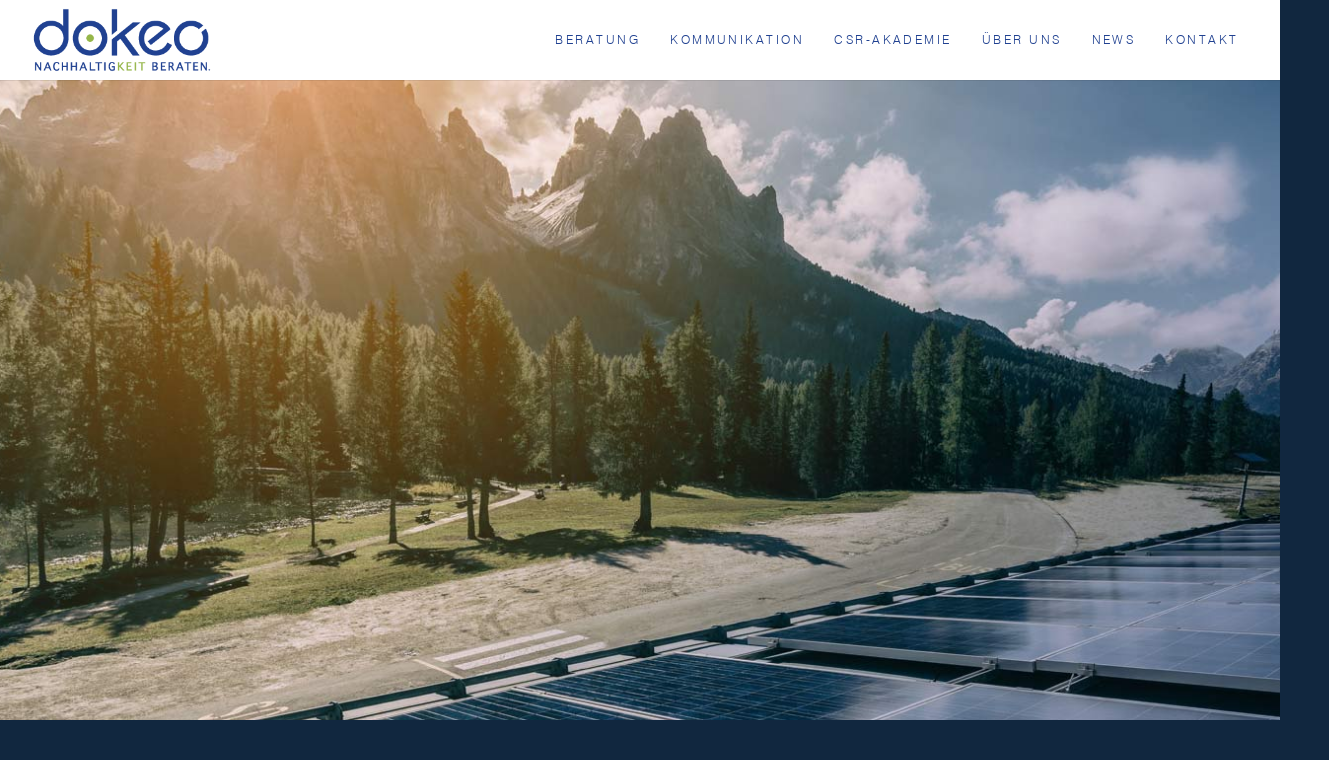

--- FILE ---
content_type: text/html; charset=UTF-8
request_url: https://dokeo.de/?post_type=us_header&amp%3Bp=5932
body_size: 167838
content:
<!DOCTYPE HTML><html dir="ltr" lang="de" prefix="og: https://ogp.me/ns#"><head><script data-no-optimize="1">var litespeed_docref=sessionStorage.getItem("litespeed_docref");litespeed_docref&&(Object.defineProperty(document,"referrer",{get:function(){return litespeed_docref}}),sessionStorage.removeItem("litespeed_docref"));</script> <meta charset="UTF-8"><title>dokeo - Nachhaltig(keit) beraten</title><meta name="description" content="dokeo nterstützt Sie bei der Erstellung Ihres Nachhaltigkeitsberichts. Wir sind führend in CSR-, Nachhaltigkeits- und Kommunikations-Beratung in Deutschland" /><meta name="robots" content="max-image-preview:large" /><link rel="canonical" href="https://dokeo.de/" /><meta name="generator" content="All in One SEO (AIOSEO) 4.9.3" /><meta property="og:locale" content="de_DE" /><meta property="og:site_name" content="dokeo - Nachhaltig(keit) beraten - Beratung, Erstellung von Nachhaltigkeitsberichten, CSR Akademie mit Seminaren" /><meta property="og:type" content="website" /><meta property="og:title" content="dokeo - Nachhaltig(keit) beraten" /><meta property="og:description" content="dokeo nterstützt Sie bei der Erstellung Ihres Nachhaltigkeitsberichts. Wir sind führend in CSR-, Nachhaltigkeits- und Kommunikations-Beratung in Deutschland" /><meta property="og:url" content="https://dokeo.de/" /><meta property="og:image" content="https://dokeo.de/wp-content/uploads/2022/10/Favicon-500.png" /><meta property="og:image:secure_url" content="https://dokeo.de/wp-content/uploads/2022/10/Favicon-500.png" /><meta property="og:image:width" content="500" /><meta property="og:image:height" content="504" /><meta name="twitter:card" content="summary_large_image" /><meta name="twitter:title" content="dokeo - Nachhaltig(keit) beraten" /><meta name="twitter:description" content="dokeo nterstützt Sie bei der Erstellung Ihres Nachhaltigkeitsberichts. Wir sind führend in CSR-, Nachhaltigkeits- und Kommunikations-Beratung in Deutschland" /><meta name="twitter:image" content="https://dokeo.de/wp-content/uploads/2022/10/Favicon-500.png" /> <script type="application/ld+json" class="aioseo-schema">{"@context":"https:\/\/schema.org","@graph":[{"@type":"BreadcrumbList","@id":"https:\/\/dokeo.de\/#breadcrumblist","itemListElement":[{"@type":"ListItem","@id":"https:\/\/dokeo.de#listItem","position":1,"name":"Home"}]},{"@type":"Organization","@id":"https:\/\/dokeo.de\/#organization","name":"dokeo - Nachhaltig(keit) beraten","description":"Beratung, Erstellung von Nachhaltigkeitsberichten, CSR Akademie mit Seminaren","url":"https:\/\/dokeo.de\/","telephone":"+49711901350","logo":{"@type":"ImageObject","url":"https:\/\/dokeo.de\/wp-content\/uploads\/2022\/09\/dokeo-logo.png","@id":"https:\/\/dokeo.de\/#organizationLogo","width":300,"height":112,"caption":"Logo dokeo Nachhaltigkeitsberatung Esslingen bei Stuttgart"},"image":{"@id":"https:\/\/dokeo.de\/#organizationLogo"},"sameAs":["https:\/\/www.linkedin.com\/company\/dokeo\/"]},{"@type":"WebPage","@id":"https:\/\/dokeo.de\/#webpage","url":"https:\/\/dokeo.de\/","name":"dokeo - Nachhaltig(keit) beraten","description":"dokeo nterst\u00fctzt Sie bei der Erstellung Ihres Nachhaltigkeitsberichts. Wir sind f\u00fchrend in CSR-, Nachhaltigkeits- und Kommunikations-Beratung in Deutschland","inLanguage":"de-DE","isPartOf":{"@id":"https:\/\/dokeo.de\/#website"},"breadcrumb":{"@id":"https:\/\/dokeo.de\/#breadcrumblist"},"datePublished":"2023-01-10T12:35:54+01:00","dateModified":"2025-03-03T13:57:22+01:00"},{"@type":"WebSite","@id":"https:\/\/dokeo.de\/#website","url":"https:\/\/dokeo.de\/","name":"dokeo - Nachhaltig(keit) beraten","description":"Beratung, Erstellung von Nachhaltigkeitsberichten, CSR Akademie mit Seminaren","inLanguage":"de-DE","publisher":{"@id":"https:\/\/dokeo.de\/#organization"}}]}</script> <link rel="alternate" type="application/rss+xml" title="dokeo - Nachhaltig(keit) beraten &raquo; Feed" href="https://dokeo.de/feed/" /><link rel="alternate" type="application/rss+xml" title="dokeo - Nachhaltig(keit) beraten &raquo; Kommentar-Feed" href="https://dokeo.de/comments/feed/" /><link rel="alternate" title="oEmbed (JSON)" type="application/json+oembed" href="https://dokeo.de/wp-json/oembed/1.0/embed?url=https%3A%2F%2Fdokeo.de%2F" /><link rel="alternate" title="oEmbed (XML)" type="text/xml+oembed" href="https://dokeo.de/wp-json/oembed/1.0/embed?url=https%3A%2F%2Fdokeo.de%2F&#038;format=xml" /><link rel="canonical" href="https://dokeo.de/" /><meta name="viewport" content="width=device-width, initial-scale=1"><meta name="theme-color" content="#11273F"><meta property="og:title" content="dokeo - Nachhaltig(keit) beraten"><meta property="og:url" content="https://dokeo.de"><meta property="og:locale" content="de_DE"><meta property="og:site_name" content="dokeo - Nachhaltig(keit) beraten"><meta property="og:type" content="website"><meta property="og:image" content="https://dokeo.de/wp-content/uploads/nachhaltigkeitsbericht-erstellen-full-9-1024x507.webp" itemprop="image"><style id='wp-img-auto-sizes-contain-inline-css'>img:is([sizes=auto i],[sizes^="auto," i]){contain-intrinsic-size:3000px 1500px}
/*# sourceURL=wp-img-auto-sizes-contain-inline-css */</style><link data-optimized="2" rel="stylesheet" href="https://dokeo.de/wp-content/litespeed/css/3e884cd6ff5ebf6643898628510fbfc6.css?ver=cad37" /> <script></script><link rel="https://api.w.org/" href="https://dokeo.de/wp-json/" /><link rel="alternate" title="JSON" type="application/json" href="https://dokeo.de/wp-json/wp/v2/pages/9350" /><link rel="EditURI" type="application/rsd+xml" title="RSD" href="https://dokeo.de/xmlrpc.php?rsd" /><link rel='shortlink' href='https://dokeo.de/' /><style>.cmplz-hidden {
					display: none !important;
				}</style> <script id="us_add_no_touch" type="litespeed/javascript">if(!/Android|webOS|iPhone|iPad|iPod|BlackBerry|IEMobile|Opera Mini/i.test(navigator.userAgent)){document.documentElement.classList.add("no-touch")}</script> <script id="us_color_scheme_switch_class" type="litespeed/javascript">if(document.cookie.includes("us_color_scheme_switch_is_on=true")){document.documentElement.classList.add("us-color-scheme-on")}</script> <link rel="icon" href="https://dokeo.de/wp-content/uploads/2022/10/Favicon-500-50x50.png" sizes="32x32" /><link rel="icon" href="https://dokeo.de/wp-content/uploads/2022/10/Favicon-500-298x300.png" sizes="192x192" /><link rel="apple-touch-icon" href="https://dokeo.de/wp-content/uploads/2022/10/Favicon-500-248x250.png" /><meta name="msapplication-TileImage" content="https://dokeo.de/wp-content/uploads/2022/10/Favicon-500.png" />
<noscript><style>.wpb_animate_when_almost_visible { opacity: 1; }</style></noscript><style id="us-icon-fonts">@font-face{font-display:swap;font-style:normal;font-family:"fontawesome";font-weight:900;src:url("https://dokeo.de/wp-content/themes/Impreza/fonts/fa-solid-900.woff2?ver=8.42") format("woff2")}.fas{font-family:"fontawesome";font-weight:900}@font-face{font-display:swap;font-style:normal;font-family:"fontawesome";font-weight:400;src:url("https://dokeo.de/wp-content/themes/Impreza/fonts/fa-regular-400.woff2?ver=8.42") format("woff2")}.far{font-family:"fontawesome";font-weight:400}@font-face{font-display:swap;font-style:normal;font-family:"fontawesome";font-weight:300;src:url("https://dokeo.de/wp-content/themes/Impreza/fonts/fa-light-300.woff2?ver=8.42") format("woff2")}.fal{font-family:"fontawesome";font-weight:300}@font-face{font-display:swap;font-style:normal;font-family:"Font Awesome 5 Duotone";font-weight:900;src:url("https://dokeo.de/wp-content/themes/Impreza/fonts/fa-duotone-900.woff2?ver=8.42") format("woff2")}.fad{font-family:"Font Awesome 5 Duotone";font-weight:900}.fad{position:relative}.fad:before{position:absolute}.fad:after{opacity:0.4}@font-face{font-display:swap;font-style:normal;font-family:"Font Awesome 5 Brands";font-weight:400;src:url("https://dokeo.de/wp-content/themes/Impreza/fonts/fa-brands-400.woff2?ver=8.42") format("woff2")}.fab{font-family:"Font Awesome 5 Brands";font-weight:400}@font-face{font-display:block;font-style:normal;font-family:"Material Icons";font-weight:400;src:url("https://dokeo.de/wp-content/themes/Impreza/fonts/material-icons.woff2?ver=8.42") format("woff2")}.material-icons{font-family:"Material Icons";font-weight:400}</style><style id="us-theme-options-css">:root{--color-header-middle-bg:#ffffff;--color-header-middle-bg-grad:#ffffff;--color-header-middle-text:#204191;--color-header-middle-text-hover:#11273F;--color-header-transparent-text:#204191;--color-header-transparent-text-hover:#ffffff;--color-chrome-toolbar:#11273F;--color-header-top-bg:#95B649;--color-header-top-bg-grad:#95B649;--color-header-top-text:#2050CF;--color-header-top-text-hover:#ffffff;--color-header-top-transparent-bg:rgba(0,0,0,0.2);--color-header-top-transparent-bg-grad:rgba(0,0,0,0.2);--color-header-top-transparent-text:rgba(255,255,255,0.66);--color-header-top-transparent-text-hover:#fff;--color-content-bg:#ffffff;--color-content-bg-grad:#ffffff;--color-content-bg-alt:#f2f4f5;--color-content-bg-alt-grad:#f2f4f5;--color-content-border:#dadfe0;--color-content-heading:#204191;--color-content-heading-grad:#204191;--color-content-text:#204191;--color-content-link:#95B649;--color-content-link-hover:#204191;--color-content-primary:#204191;--color-content-primary-grad:#204191;--color-content-secondary:#11273F;--color-content-secondary-grad:#11273F;--color-content-faded:#95B649;--color-content-overlay:rgba(0,0,0,0.75);--color-content-overlay-grad:rgba(0,0,0,0.75);--color-alt-content-bg:#11273F;--color-alt-content-bg-grad:#11273F;--color-alt-content-bg-alt:#ffffff;--color-alt-content-bg-alt-grad:#ffffff;--color-alt-content-border:#f5f5f5;--color-alt-content-heading:#ffffff;--color-alt-content-heading-grad:#ffffff;--color-alt-content-text:#ffffff;--color-alt-content-link:#2050CF;--color-alt-content-link-hover:#2050CF;--color-alt-content-primary:#2050CF;--color-alt-content-primary-grad:#2050CF;--color-alt-content-secondary:#204191;--color-alt-content-secondary-grad:#204191;--color-alt-content-faded:#11273F;--color-alt-content-overlay:rgba(149,182,73,0.75);--color-alt-content-overlay-grad:rgba(149,182,73,0.75);--color-footer-bg:#11273F;--color-footer-bg-grad:#11273F;--color-footer-bg-alt:#11273F;--color-footer-bg-alt-grad:#11273F;--color-footer-border:#11273F;--color-footer-heading:#ffffff;--color-footer-heading-grad:#ffffff;--color-footer-text:#ffffff;--color-footer-link:#c3d8e8;--color-footer-link-hover:#2050CF;--color-subfooter-bg:#DECB1B;--color-subfooter-bg-grad:#DECB1B;--color-subfooter-bg-alt:#918619;--color-subfooter-bg-alt-grad:#918619;--color-subfooter-border:#c3d8e8;--color-subfooter-heading:#11273F;--color-subfooter-heading-grad:#11273F;--color-subfooter-text:#11273F;--color-subfooter-link:#95B649;--color-subfooter-link-hover:#2050CF;--color-content-primary-faded:rgba(32,65,145,0.15);--box-shadow:0 5px 15px rgba(0,0,0,.15);--box-shadow-up:0 -5px 15px rgba(0,0,0,.15);--site-canvas-width:1240px;--site-content-width:1200px;--section-custom-padding:2vmax;--text-block-margin-bottom:0rem;--focus-outline-width:2px}:root{--font-family:inherit;--font-size:1.1rem;--line-height:1.82;--font-weight:400;--bold-font-weight:700;--h1-font-family:inherit;--h1-font-size:3.6rem;--h1-line-height:1.27;--h1-font-weight:400;--h1-bold-font-weight:700;--h1-text-transform:none;--h1-font-style:normal;--h1-letter-spacing:0em;--h1-margin-bottom:1.5rem;--h2-font-family:var(--h1-font-family);--h2-font-size:3.6rem;--h2-line-height:1.26;--h2-font-weight:var(--h1-font-weight);--h2-bold-font-weight:var(--h1-bold-font-weight);--h2-text-transform:var(--h1-text-transform);--h2-font-style:var(--h1-font-style);--h2-letter-spacing:0.04em;--h2-margin-bottom:1.5rem;--h3-font-family:var(--h1-font-family);--h3-font-size:1.5rem;--h3-line-height:1.4;--h3-font-weight:500;--h3-bold-font-weight:var(--h1-bold-font-weight);--h3-text-transform:uppercase;--h3-font-style:var(--h1-font-style);--h3-letter-spacing:0.13em;--h3-margin-bottom:1.5rem;--h4-font-family:var(--h1-font-family);--h4-font-size:1.1rem;--h4-line-height:1.35;--h4-font-weight:600;--h4-bold-font-weight:var(--h1-bold-font-weight);--h4-text-transform:uppercase;--h4-font-style:var(--h1-font-style);--h4-letter-spacing:0.11em;--h4-margin-bottom:1.5rem;--h5-font-family:var(--h1-font-family);--h5-font-size:1.40rem;--h5-line-height:1.4;--h5-font-weight:var(--h1-font-weight);--h5-bold-font-weight:var(--h1-bold-font-weight);--h5-text-transform:var(--h1-text-transform);--h5-font-style:var(--h1-font-style);--h5-letter-spacing:-0.02em;--h5-margin-bottom:1.5rem;--h6-font-family:var(--h1-font-family);--h6-font-size:1.20rem;--h6-line-height:1.4;--h6-font-weight:var(--h1-font-weight);--h6-bold-font-weight:var(--h1-bold-font-weight);--h6-text-transform:var(--h1-text-transform);--h6-font-style:var(--h1-font-style);--h6-letter-spacing:-0.02em;--h6-margin-bottom:1.5rem}@media (max-width:600px){:root{--font-size:1rem;--line-height:1.3;--h1-font-size:1.5rem;--h2-font-size:2.0rem;--h3-font-size:1.3rem;--h4-font-size:0.9rem}}h1{font-family:var(--h1-font-family,inherit);font-weight:var(--h1-font-weight,inherit);font-size:var(--h1-font-size,inherit);font-style:var(--h1-font-style,inherit);line-height:var(--h1-line-height,1.4);letter-spacing:var(--h1-letter-spacing,inherit);text-transform:var(--h1-text-transform,inherit);margin-bottom:var(--h1-margin-bottom,1.5rem)}h1>strong{font-weight:var(--h1-bold-font-weight,bold)}h2{font-family:var(--h2-font-family,inherit);font-weight:var(--h2-font-weight,inherit);font-size:var(--h2-font-size,inherit);font-style:var(--h2-font-style,inherit);line-height:var(--h2-line-height,1.4);letter-spacing:var(--h2-letter-spacing,inherit);text-transform:var(--h2-text-transform,inherit);margin-bottom:var(--h2-margin-bottom,1.5rem)}h2>strong{font-weight:var(--h2-bold-font-weight,bold)}h3{font-family:var(--h3-font-family,inherit);font-weight:var(--h3-font-weight,inherit);font-size:var(--h3-font-size,inherit);font-style:var(--h3-font-style,inherit);line-height:var(--h3-line-height,1.4);letter-spacing:var(--h3-letter-spacing,inherit);text-transform:var(--h3-text-transform,inherit);margin-bottom:var(--h3-margin-bottom,1.5rem)}h3>strong{font-weight:var(--h3-bold-font-weight,bold)}h4{font-family:var(--h4-font-family,inherit);font-weight:var(--h4-font-weight,inherit);font-size:var(--h4-font-size,inherit);font-style:var(--h4-font-style,inherit);line-height:var(--h4-line-height,1.4);letter-spacing:var(--h4-letter-spacing,inherit);text-transform:var(--h4-text-transform,inherit);margin-bottom:var(--h4-margin-bottom,1.5rem)}h4>strong{font-weight:var(--h4-bold-font-weight,bold)}h5{font-family:var(--h5-font-family,inherit);font-weight:var(--h5-font-weight,inherit);font-size:var(--h5-font-size,inherit);font-style:var(--h5-font-style,inherit);line-height:var(--h5-line-height,1.4);letter-spacing:var(--h5-letter-spacing,inherit);text-transform:var(--h5-text-transform,inherit);margin-bottom:var(--h5-margin-bottom,1.5rem)}h5>strong{font-weight:var(--h5-bold-font-weight,bold)}h6{font-family:var(--h6-font-family,inherit);font-weight:var(--h6-font-weight,inherit);font-size:var(--h6-font-size,inherit);font-style:var(--h6-font-style,inherit);line-height:var(--h6-line-height,1.4);letter-spacing:var(--h6-letter-spacing,inherit);text-transform:var(--h6-text-transform,inherit);margin-bottom:var(--h6-margin-bottom,1.5rem)}h6>strong{font-weight:var(--h6-bold-font-weight,bold)}body{background:var(--color-alt-content-bg)}@media (max-width:1280px){.l-main .aligncenter{max-width:calc(100vw - 5rem)}}@media (min-width:1281px){.l-subheader{--padding-inline:2.5rem}.l-section{--padding-inline:2.5rem}body.usb_preview .hide_on_default{opacity:0.25!important}.vc_hidden-lg,body:not(.usb_preview) .hide_on_default{display:none!important}.default_align_left{text-align:left;justify-content:flex-start}.default_align_right{text-align:right;justify-content:flex-end}.default_align_center{text-align:center;justify-content:center}.w-hwrapper.default_align_center>*{margin-left:calc( var(--hwrapper-gap,1.2rem) / 2 );margin-right:calc( var(--hwrapper-gap,1.2rem) / 2 )}.default_align_justify{justify-content:space-between}.w-hwrapper>.default_align_justify,.default_align_justify>.w-btn{width:100%}*:not(.w-hwrapper:not(.wrap))>.w-btn-wrapper:not([class*="default_align_none"]):not(.align_none){display:block;margin-inline-end:0}}@media (min-width:1025px) and (max-width:1280px){.l-subheader{--padding-inline:2.5rem}.l-section{--padding-inline:2.5rem}body.usb_preview .hide_on_laptops{opacity:0.25!important}.vc_hidden-md,body:not(.usb_preview) .hide_on_laptops{display:none!important}.laptops_align_left{text-align:left;justify-content:flex-start}.laptops_align_right{text-align:right;justify-content:flex-end}.laptops_align_center{text-align:center;justify-content:center}.w-hwrapper.laptops_align_center>*{margin-left:calc( var(--hwrapper-gap,1.2rem) / 2 );margin-right:calc( var(--hwrapper-gap,1.2rem) / 2 )}.laptops_align_justify{justify-content:space-between}.w-hwrapper>.laptops_align_justify,.laptops_align_justify>.w-btn{width:100%}*:not(.w-hwrapper:not(.wrap))>.w-btn-wrapper:not([class*="laptops_align_none"]):not(.align_none){display:block;margin-inline-end:0}.g-cols.via_grid[style*="--laptops-columns-gap"]{gap:var(--laptops-columns-gap,3rem)}}@media (min-width:601px) and (max-width:1024px){.l-subheader{--padding-inline:1rem}.l-section{--padding-inline:2.5rem}body.usb_preview .hide_on_tablets{opacity:0.25!important}.vc_hidden-sm,body:not(.usb_preview) .hide_on_tablets{display:none!important}.tablets_align_left{text-align:left;justify-content:flex-start}.tablets_align_right{text-align:right;justify-content:flex-end}.tablets_align_center{text-align:center;justify-content:center}.w-hwrapper.tablets_align_center>*{margin-left:calc( var(--hwrapper-gap,1.2rem) / 2 );margin-right:calc( var(--hwrapper-gap,1.2rem) / 2 )}.tablets_align_justify{justify-content:space-between}.w-hwrapper>.tablets_align_justify,.tablets_align_justify>.w-btn{width:100%}*:not(.w-hwrapper:not(.wrap))>.w-btn-wrapper:not([class*="tablets_align_none"]):not(.align_none){display:block;margin-inline-end:0}.g-cols.via_grid[style*="--tablets-columns-gap"]{gap:var(--tablets-columns-gap,3rem)}}@media (max-width:600px){.l-subheader{--padding-inline:1rem}.l-section{--padding-inline:1.5rem}body.usb_preview .hide_on_mobiles{opacity:0.25!important}.vc_hidden-xs,body:not(.usb_preview) .hide_on_mobiles{display:none!important}.mobiles_align_left{text-align:left;justify-content:flex-start}.mobiles_align_right{text-align:right;justify-content:flex-end}.mobiles_align_center{text-align:center;justify-content:center}.w-hwrapper.mobiles_align_center>*{margin-left:calc( var(--hwrapper-gap,1.2rem) / 2 );margin-right:calc( var(--hwrapper-gap,1.2rem) / 2 )}.mobiles_align_justify{justify-content:space-between}.w-hwrapper>.mobiles_align_justify,.mobiles_align_justify>.w-btn{width:100%}.w-hwrapper.stack_on_mobiles{display:block}.w-hwrapper.stack_on_mobiles>:not(script){display:block;margin:0 0 var(--hwrapper-gap,1.2rem)}.w-hwrapper.stack_on_mobiles>:last-child{margin-bottom:0}*:not(.w-hwrapper:not(.wrap))>.w-btn-wrapper:not([class*="mobiles_align_none"]):not(.align_none){display:block;margin-inline-end:0}.g-cols.via_grid[style*="--mobiles-columns-gap"]{gap:var(--mobiles-columns-gap,1.5rem)}}@media (max-width:1280px){.g-cols.laptops-cols_1{grid-template-columns:100%}.g-cols.laptops-cols_1.reversed>div:last-of-type{order:-1}.g-cols.laptops-cols_1.via_grid>.wpb_column.stretched,.g-cols.laptops-cols_1.via_flex.type_boxes>.wpb_column.stretched{margin-left:var(--margin-inline-stretch);margin-right:var(--margin-inline-stretch)}.g-cols.laptops-cols_2{grid-template-columns:repeat(2,1fr)}.g-cols.laptops-cols_3{grid-template-columns:repeat(3,1fr)}.g-cols.laptops-cols_4{grid-template-columns:repeat(4,1fr)}.g-cols.laptops-cols_5{grid-template-columns:repeat(5,1fr)}.g-cols.laptops-cols_6{grid-template-columns:repeat(6,1fr)}.g-cols.laptops-cols_1-2{grid-template-columns:1fr 2fr}.g-cols.laptops-cols_2-1{grid-template-columns:2fr 1fr}.g-cols.laptops-cols_2-3{grid-template-columns:2fr 3fr}.g-cols.laptops-cols_3-2{grid-template-columns:3fr 2fr}.g-cols.laptops-cols_1-3{grid-template-columns:1fr 3fr}.g-cols.laptops-cols_3-1{grid-template-columns:3fr 1fr}.g-cols.laptops-cols_1-4{grid-template-columns:1fr 4fr}.g-cols.laptops-cols_4-1{grid-template-columns:4fr 1fr}.g-cols.laptops-cols_1-5{grid-template-columns:1fr 5fr}.g-cols.laptops-cols_5-1{grid-template-columns:5fr 1fr}.g-cols.laptops-cols_1-2-1{grid-template-columns:1fr 2fr 1fr}.g-cols.laptops-cols_1-3-1{grid-template-columns:1fr 3fr 1fr}.g-cols.laptops-cols_1-4-1{grid-template-columns:1fr 4fr 1fr}}@media (max-width:1024px){.g-cols.tablets-cols_1{grid-template-columns:100%}.g-cols.tablets-cols_1.reversed>div:last-of-type{order:-1}.g-cols.tablets-cols_1.via_grid>.wpb_column.stretched,.g-cols.tablets-cols_1.via_flex.type_boxes>.wpb_column.stretched{margin-left:var(--margin-inline-stretch);margin-right:var(--margin-inline-stretch)}.g-cols.tablets-cols_2{grid-template-columns:repeat(2,1fr)}.g-cols.tablets-cols_3{grid-template-columns:repeat(3,1fr)}.g-cols.tablets-cols_4{grid-template-columns:repeat(4,1fr)}.g-cols.tablets-cols_5{grid-template-columns:repeat(5,1fr)}.g-cols.tablets-cols_6{grid-template-columns:repeat(6,1fr)}.g-cols.tablets-cols_1-2{grid-template-columns:1fr 2fr}.g-cols.tablets-cols_2-1{grid-template-columns:2fr 1fr}.g-cols.tablets-cols_2-3{grid-template-columns:2fr 3fr}.g-cols.tablets-cols_3-2{grid-template-columns:3fr 2fr}.g-cols.tablets-cols_1-3{grid-template-columns:1fr 3fr}.g-cols.tablets-cols_3-1{grid-template-columns:3fr 1fr}.g-cols.tablets-cols_1-4{grid-template-columns:1fr 4fr}.g-cols.tablets-cols_4-1{grid-template-columns:4fr 1fr}.g-cols.tablets-cols_1-5{grid-template-columns:1fr 5fr}.g-cols.tablets-cols_5-1{grid-template-columns:5fr 1fr}.g-cols.tablets-cols_1-2-1{grid-template-columns:1fr 2fr 1fr}.g-cols.tablets-cols_1-3-1{grid-template-columns:1fr 3fr 1fr}.g-cols.tablets-cols_1-4-1{grid-template-columns:1fr 4fr 1fr}}@media (max-width:600px){.g-cols.mobiles-cols_1{grid-template-columns:100%}.g-cols.mobiles-cols_1.reversed>div:last-of-type{order:-1}.g-cols.mobiles-cols_1.via_grid>.wpb_column.stretched,.g-cols.mobiles-cols_1.via_flex.type_boxes>.wpb_column.stretched{margin-left:var(--margin-inline-stretch);margin-right:var(--margin-inline-stretch)}.g-cols.mobiles-cols_2{grid-template-columns:repeat(2,1fr)}.g-cols.mobiles-cols_3{grid-template-columns:repeat(3,1fr)}.g-cols.mobiles-cols_4{grid-template-columns:repeat(4,1fr)}.g-cols.mobiles-cols_5{grid-template-columns:repeat(5,1fr)}.g-cols.mobiles-cols_6{grid-template-columns:repeat(6,1fr)}.g-cols.mobiles-cols_1-2{grid-template-columns:1fr 2fr}.g-cols.mobiles-cols_2-1{grid-template-columns:2fr 1fr}.g-cols.mobiles-cols_2-3{grid-template-columns:2fr 3fr}.g-cols.mobiles-cols_3-2{grid-template-columns:3fr 2fr}.g-cols.mobiles-cols_1-3{grid-template-columns:1fr 3fr}.g-cols.mobiles-cols_3-1{grid-template-columns:3fr 1fr}.g-cols.mobiles-cols_1-4{grid-template-columns:1fr 4fr}.g-cols.mobiles-cols_4-1{grid-template-columns:4fr 1fr}.g-cols.mobiles-cols_1-5{grid-template-columns:1fr 5fr}.g-cols.mobiles-cols_5-1{grid-template-columns:5fr 1fr}.g-cols.mobiles-cols_1-2-1{grid-template-columns:1fr 2fr 1fr}.g-cols.mobiles-cols_1-3-1{grid-template-columns:1fr 3fr 1fr}.g-cols.mobiles-cols_1-4-1{grid-template-columns:1fr 4fr 1fr}.g-cols:not([style*="--columns-gap"]){gap:1.5rem}}@media (max-width:899px){.l-canvas{overflow:hidden}.g-cols.stacking_default.reversed>div:last-of-type{order:-1}.g-cols.stacking_default.via_flex>div:not([class*="vc_col-xs"]){width:100%;margin:0 0 1.5rem}.g-cols.stacking_default.via_grid.mobiles-cols_1{grid-template-columns:100%}.g-cols.stacking_default.via_flex.type_boxes>div,.g-cols.stacking_default.via_flex.reversed>div:first-child,.g-cols.stacking_default.via_flex:not(.reversed)>div:last-child,.g-cols.stacking_default.via_flex>div.has_bg_color{margin-bottom:0}.g-cols.stacking_default.via_flex.type_default>.wpb_column.stretched{margin-left:-1rem;margin-right:-1rem}.g-cols.stacking_default.via_grid.mobiles-cols_1>.wpb_column.stretched,.g-cols.stacking_default.via_flex.type_boxes>.wpb_column.stretched{margin-left:var(--margin-inline-stretch);margin-right:var(--margin-inline-stretch)}.vc_column-inner.type_sticky>.wpb_wrapper,.vc_column_container.type_sticky>.vc_column-inner{top:0!important}}@media (min-width:900px){body:not(.rtl) .l-section.for_sidebar.at_left>div>.l-sidebar,.rtl .l-section.for_sidebar.at_right>div>.l-sidebar{order:-1}.vc_column_container.type_sticky>.vc_column-inner,.vc_column-inner.type_sticky>.wpb_wrapper{position:-webkit-sticky;position:sticky}.l-section.type_sticky{position:-webkit-sticky;position:sticky;top:0;z-index:21;transition:top 0.3s cubic-bezier(.78,.13,.15,.86) 0.1s}.header_hor .l-header.post_fixed.sticky_auto_hide{z-index:22}.admin-bar .l-section.type_sticky{top:32px}.l-section.type_sticky>.l-section-h{transition:padding-top 0.3s}.header_hor .l-header.pos_fixed:not(.down)~.l-main .l-section.type_sticky:not(:first-of-type){top:var(--header-sticky-height)}.admin-bar.header_hor .l-header.pos_fixed:not(.down)~.l-main .l-section.type_sticky:not(:first-of-type){top:calc( var(--header-sticky-height) + 32px )}.header_hor .l-header.pos_fixed.sticky:not(.down)~.l-main .l-section.type_sticky:first-of-type>.l-section-h{padding-top:var(--header-sticky-height)}.header_hor.headerinpos_bottom .l-header.pos_fixed.sticky:not(.down)~.l-main .l-section.type_sticky:first-of-type>.l-section-h{padding-bottom:var(--header-sticky-height)!important}}@media (max-width:600px){.w-form-row.for_submit[style*=btn-size-mobiles] .w-btn{font-size:var(--btn-size-mobiles)!important}}:focus-visible,input[type=checkbox]:focus-visible + i,input[type=checkbox]:focus-visible~.w-color-switch-box,.w-nav-arrow:focus-visible::before,.woocommerce-mini-cart-item:has(:focus-visible),.w-filter-item-value.w-btn:has(:focus-visible){outline-width:var(--focus-outline-width,2px );outline-style:solid;outline-offset:2px;outline-color:var(--color-content-primary)}.w-toplink,.w-header-show{background:rgba(32,65,145,0.45)}.no-touch .w-toplink.active:hover,.no-touch .w-header-show:hover{background:var(--color-content-primary-grad)}button[type=submit]:not(.w-btn),input[type=submit]:not(.w-btn),.us-nav-style_1>*,.navstyle_1>.owl-nav button,.us-btn-style_1{font-style:normal;text-transform:uppercase;font-size:0.7rem;line-height:1.20!important;font-weight:400;letter-spacing:0.18em;padding:1.6em 2.2em;transition-duration:.3s;border-radius:100px;transition-timing-function:ease;--btn-height:calc(1.20em + 2 * 1.6em);background:var(--color-header-top-text);border-color:var(--color-header-top-text);border-image:none;color:#ffffff!important;box-shadow:0px 0px 0px 0px transparent}button[type=submit]:not(.w-btn):before,input[type=submit]:not(.w-btn),.us-nav-style_1>*:before,.navstyle_1>.owl-nav button:before,.us-btn-style_1:before{border-width:2px}.no-touch button[type=submit]:not(.w-btn):hover,.no-touch input[type=submit]:not(.w-btn):hover,.w-filter-item-value.us-btn-style_1:has(input:checked),.us-nav-style_1>span.current,.no-touch .us-nav-style_1>a:hover,.no-touch .navstyle_1>.owl-nav button:hover,.no-touch .us-btn-style_1:hover{background:var(--color-content-primary);border-color:var(--color-header-middle-text);border-image:none;color:#ffffff!important;box-shadow:0px 0px 0px 0px transparent}.us-nav-style_33>*,.navstyle_33>.owl-nav button,.us-btn-style_33{font-style:normal;text-transform:none;font-size:1rem;line-height:1.20!important;font-weight:700;letter-spacing:0.07em;padding:1.3em 2.2em;transition-duration:.3s;border-radius:100px;transition-timing-function:ease;--btn-height:calc(1.20em + 2 * 1.3em);background:var(--color-header-top-text);border-color:var(--color-header-top-text);border-image:none;color:#ffffff!important;box-shadow:0px 0px 0px 0px transparent}.us-nav-style_33>*:before,.navstyle_33>.owl-nav button:before,.us-btn-style_33:before{border-width:2px}.w-filter-item-value.us-btn-style_33:has(input:checked),.us-nav-style_33>span.current,.no-touch .us-nav-style_33>a:hover,.no-touch .navstyle_33>.owl-nav button:hover,.no-touch .us-btn-style_33:hover{background:var(--color-header-top-bg);border-color:var(--color-header-top-bg);border-image:none;color:#ffffff!important;box-shadow:0px 0px 0px 0px transparent}.us-nav-style_29>*,.navstyle_29>.owl-nav button,.us-btn-style_29{font-style:normal;text-transform:uppercase;font-size:0.7rem;line-height:1.20!important;font-weight:400;letter-spacing:0.18em;padding:1.6em 2.2em;transition-duration:.3s;border-radius:100px;transition-timing-function:ease;--btn-height:calc(1.20em + 2 * 1.6em);background:var(--color-header-middle-text);border-color:var(--color-header-middle-text);border-image:none;color:#ffffff!important;box-shadow:0px 0px 0px 0px transparent}.us-nav-style_29>*:before,.navstyle_29>.owl-nav button:before,.us-btn-style_29:before{border-width:2px}.w-filter-item-value.us-btn-style_29:has(input:checked),.us-nav-style_29>span.current,.no-touch .us-nav-style_29>a:hover,.no-touch .navstyle_29>.owl-nav button:hover,.no-touch .us-btn-style_29:hover{background:var(--color-header-top-text);border-color:var(--color-header-top-text);border-image:none;color:#ffffff!important;box-shadow:0px 0px 0px 0px transparent}.us-nav-style_30>*,.navstyle_30>.owl-nav button,.us-btn-style_30{font-style:normal;text-transform:uppercase;font-size:0.7rem;line-height:1.20!important;font-weight:400;letter-spacing:0.18em;padding:0.8em 2.2em;transition-duration:.3s;border-radius:100px;transition-timing-function:ease;--btn-height:calc(1.20em + 2 * 0.8em);background:var(--color-header-middle-text);border-color:var(--color-header-middle-text);border-image:none;color:#ffffff!important;box-shadow:0px 0px 0px 0px transparent}.us-nav-style_30>*:before,.navstyle_30>.owl-nav button:before,.us-btn-style_30:before{border-width:2px}.w-filter-item-value.us-btn-style_30:has(input:checked),.us-nav-style_30>span.current,.no-touch .us-nav-style_30>a:hover,.no-touch .navstyle_30>.owl-nav button:hover,.no-touch .us-btn-style_30:hover{background:var(--color-header-top-text);border-color:var(--color-header-top-text);border-image:none;color:#ffffff!important;box-shadow:0px 0px 0px 0px transparent}.us-nav-style_27>*,.navstyle_27>.owl-nav button,.us-btn-style_27{font-style:normal;text-transform:uppercase;font-size:0.7rem;line-height:1.20!important;font-weight:400;letter-spacing:0.18em;padding:1.6em 2.2em;transition-duration:.3s;border-radius:70px;transition-timing-function:ease;--btn-height:calc(1.20em + 2 * 1.6em);background:transparent;border-color:var(--color-header-middle-bg);border-image:none;color:#ffffff!important;box-shadow:0px 0px 0px 0px transparent}.us-nav-style_27>*:before,.navstyle_27>.owl-nav button:before,.us-btn-style_27:before{border-width:2px}.w-filter-item-value.us-btn-style_27:has(input:checked),.us-nav-style_27>span.current,.no-touch .us-nav-style_27>a:hover,.no-touch .navstyle_27>.owl-nav button:hover,.no-touch .us-btn-style_27:hover{background:var(--color-header-top-text);border-color:var(--color-header-top-text);border-image:none;color:#ffffff!important;box-shadow:0px 0px 0px 0px transparent}.us-nav-style_28>*,.navstyle_28>.owl-nav button,.us-btn-style_28{font-style:normal;text-transform:uppercase;font-size:0.7rem;line-height:1.20!important;font-weight:400;letter-spacing:0.18em;padding:1.6em 2.2em;transition-duration:.3s;border-radius:70px;transition-timing-function:ease;--btn-height:calc(1.20em + 2 * 1.6em);background:var(--color-header-top-bg);border-color:transparent;border-image:none;color:#ffffff!important;box-shadow:0px 0px 0px 0px transparent}.us-nav-style_28>*:before,.navstyle_28>.owl-nav button:before,.us-btn-style_28:before{border-width:2px}.w-filter-item-value.us-btn-style_28:has(input:checked),.us-nav-style_28>span.current,.no-touch .us-nav-style_28>a:hover,.no-touch .navstyle_28>.owl-nav button:hover,.no-touch .us-btn-style_28:hover{background:var(--color-header-top-text);border-color:transparent;border-image:none;color:#ffffff!important;box-shadow:0px 0px 0px 0px transparent}.us-nav-style_32>*,.navstyle_32>.owl-nav button,.us-btn-style_32{font-style:normal;text-transform:none;font-size:0.7rem;line-height:1.20!important;font-weight:600;letter-spacing:0.18em;padding:1.6em 2.2em;transition-duration:.3s;border-radius:70px;transition-timing-function:ease;--btn-height:calc(1.20em + 2 * 1.6em);background:var(--color-header-middle-bg);border-color:var(--color-header-middle-text);border-image:none;color:var(--color-header-transparent-text)!important;box-shadow:0px 0px 0px 0px transparent}.us-nav-style_32>*:before,.navstyle_32>.owl-nav button:before,.us-btn-style_32:before{border-width:2px}.w-filter-item-value.us-btn-style_32:has(input:checked),.us-nav-style_32>span.current,.no-touch .us-nav-style_32>a:hover,.no-touch .navstyle_32>.owl-nav button:hover,.no-touch .us-btn-style_32:hover{background:var(--color-header-middle-text);border-color:transparent;border-image:none;color:#ffffff!important;box-shadow:0px 0px 0px 0px transparent}.us-nav-style_11>*,.navstyle_11>.owl-nav button,.us-btn-style_11{font-style:normal;text-transform:uppercase;font-size:0.7rem;line-height:1.2!important;font-weight:600;letter-spacing:0.18em;padding:1.6em 2.6em;transition-duration:.3s;border-radius:30rem;transition-timing-function:ease;--btn-height:calc(1.2em + 2 * 1.6em);background:transparent;border-color:transparent;border-image:none;color:var(--color-content-text)!important;box-shadow:inset 0px 0px 0px 2px var(--color-content-text)}.us-nav-style_11>*:before,.navstyle_11>.owl-nav button:before,.us-btn-style_11:before{border-width:4px}.w-filter-item-value.us-btn-style_11:has(input:checked),.us-nav-style_11>span.current,.no-touch .us-nav-style_11>a:hover,.no-touch .navstyle_11>.owl-nav button:hover,.no-touch .us-btn-style_11:hover{background:transparent;border-color:transparent;border-image:none;color:var(--color-content-bg)!important;box-shadow:inset 0px 0px 0px 35px var(--color-content-text)}.us-nav-style_31>*,.navstyle_31>.owl-nav button,.us-btn-style_31{font-style:normal;text-transform:none;font-size:0.7rem;line-height:1.20!important;font-weight:600;letter-spacing:0.18em;padding:1.6em 2.6em;transition-duration:.3s;border-radius:30rem;transition-timing-function:ease;--btn-height:calc(1.20em + 2 * 1.6em);background:transparent;border-color:transparent;border-image:none;color:var(--color-content-text)!important;box-shadow:inset 0px 0px 0px 2px var(--color-content-text)}.us-nav-style_31>*:before,.navstyle_31>.owl-nav button:before,.us-btn-style_31:before{border-width:4px}.w-filter-item-value.us-btn-style_31:has(input:checked),.us-nav-style_31>span.current,.no-touch .us-nav-style_31>a:hover,.no-touch .navstyle_31>.owl-nav button:hover,.no-touch .us-btn-style_31:hover{background:transparent;border-color:transparent;border-image:none;color:var(--color-content-bg)!important;box-shadow:inset 0px 0px 0px 35px var(--color-content-text)}.us-nav-style_4>*,.navstyle_4>.owl-nav button,.us-btn-style_4{font-style:normal;text-transform:uppercase;font-size:16px;line-height:1.2!important;font-weight:600;letter-spacing:0.02em;padding:1.1em 2em;transition-duration:.3s;border-radius:0.3em;transition-timing-function:ease;--btn-height:calc(1.2em + 2 * 1.1em);background:#ffffff;border-color:transparent;border-image:none;color:#333333!important;box-shadow:0px 5px 10px 0px rgba(0,0,0,0.10)}.us-nav-style_4>*:before,.navstyle_4>.owl-nav button:before,.us-btn-style_4:before{border-width:3px}.w-filter-item-value.us-btn-style_4:has(input:checked),.us-nav-style_4>span.current,.no-touch .us-nav-style_4>a:hover,.no-touch .navstyle_4>.owl-nav button:hover,.no-touch .us-btn-style_4:hover{background:transparent;border-color:#ffffff;border-image:none;color:#ffffff!important;box-shadow:0px 0px 0px 0px rgba(0,0,0,0.10)}.us-nav-style_15>*,.navstyle_15>.owl-nav button,.us-btn-style_15{font-style:normal;text-transform:none;font-size:1rem;line-height:1.2!important;font-weight:700;letter-spacing:0.03em;padding:0.8em 1.8em;transition-duration:.3s;border-radius:0em;transition-timing-function:ease;--btn-height:calc(1.2em + 2 * 0.8em);background:transparent;border-image:linear-gradient(65deg,#2871e4,#e40d75) 1;border-color:transparent;color:var(--color-content-heading)!important;box-shadow:0px 0px 0px 0px rgba(0,0,0,0.25)}.us-nav-style_15>*:before,.navstyle_15>.owl-nav button:before,.us-btn-style_15:before{border-width:3px}.w-filter-item-value.us-btn-style_15:has(input:checked),.us-nav-style_15>span.current,.no-touch .us-nav-style_15>a:hover,.no-touch .navstyle_15>.owl-nav button:hover,.no-touch .us-btn-style_15:hover{background:linear-gradient(65deg,#2871e4,#e40d75);border-image:linear-gradient(65deg,#2871e4,#e40d75) 1;border-color:transparent;color:#ffffff!important;box-shadow:0px 5px 20px 0px rgba(0,0,0,0.25)}.us-btn-style_15{overflow:hidden;position:relative;-webkit-transform:translateZ(0)}.us-btn-style_15>*{position:relative;z-index:1}.no-touch .us-btn-style_15:hover{background:transparent}.us-btn-style_15::after{content:"";position:absolute;transition-duration:inherit;transition-timing-function:inherit;top:0;left:0;right:0;bottom:0;opacity:0;border-radius:inherit;transition-property:opacity;background:linear-gradient(65deg,#2871e4,#e40d75)}.w-filter-item-value.us-btn-style_15:has(input:checked)::after,.no-touch .us-btn-style_15:hover::after{opacity:1}.us-nav-style_16>*,.navstyle_16>.owl-nav button,.us-btn-style_16{font-style:normal;text-transform:uppercase;font-size:1rem;line-height:1.20!important;font-weight:700;letter-spacing:0em;padding:1em 2em;transition-duration:.3s;border-radius:0.3em;transition-timing-function:ease;--btn-height:calc(1.20em + 2 * 1em);background:transparent;border-color:transparent;border-image:none;color:#333333!important;box-shadow:inset 0px 0px 0px 2em #fed012}.us-nav-style_16>*:before,.navstyle_16>.owl-nav button:before,.us-btn-style_16:before{border-width:0px}.w-filter-item-value.us-btn-style_16:has(input:checked),.us-nav-style_16>span.current,.no-touch .us-nav-style_16>a:hover,.no-touch .navstyle_16>.owl-nav button:hover,.no-touch .us-btn-style_16:hover{background:transparent;border-color:transparent;border-image:none;color:#333333!important;box-shadow:inset 0px 0px 0px 0.2em #fed012}.us-nav-style_17>*,.navstyle_17>.owl-nav button,.us-btn-style_17{font-style:normal;text-transform:none;font-size:1rem;line-height:1.2!important;font-weight:700;letter-spacing:-0.03em;padding:1em 2em;transition-duration:.3s;border-radius:0 15px;transition-timing-function:ease;--btn-height:calc(1.2em + 2 * 1em);background:#646cfd;border-color:transparent;border-image:none;color:#ffffff!important;box-shadow:4px 4px 0px 0px rgba(100,108,253,0.35)}.us-nav-style_17>*:before,.navstyle_17>.owl-nav button:before,.us-btn-style_17:before{border-width:0px}.w-filter-item-value.us-btn-style_17:has(input:checked),.us-nav-style_17>span.current,.no-touch .us-nav-style_17>a:hover,.no-touch .navstyle_17>.owl-nav button:hover,.no-touch .us-btn-style_17:hover{background:#8d64fd;border-color:transparent;border-image:none;color:#ffffff!important;box-shadow:0px 0px 0px 0px rgba(100,108,253,0.35)}.us-nav-style_18>*,.navstyle_18>.owl-nav button,.us-btn-style_18{font-family:Courier New,Courier,monospace;font-style:normal;text-transform:uppercase;font-size:1rem;line-height:1.2!important;font-weight:700;letter-spacing:0.1em;padding:1em 2.5em;transition-duration:.3s;border-radius:4em;transition-timing-function:ease;--btn-height:calc(1.2em + 2 * 1em);background:linear-gradient(50deg,#f74a00,#fcaa00);border-color:transparent;border-image:none;color:#ffffff!important;box-shadow:0px 0.4em 1.20em 0px rgba(247,74,0,0.40)}.us-nav-style_18>*:before,.navstyle_18>.owl-nav button:before,.us-btn-style_18:before{border-width:3px}.w-filter-item-value.us-btn-style_18:has(input:checked),.us-nav-style_18>span.current,.no-touch .us-nav-style_18>a:hover,.no-touch .navstyle_18>.owl-nav button:hover,.no-touch .us-btn-style_18:hover{background:linear-gradient(50deg,#f74a00,#fcaa00);border-color:transparent;border-image:none;color:#ffffff!important;box-shadow:0px 0.1em 0.3em 0px rgba(247,74,0,0.60)}.us-btn-style_18{overflow:hidden;position:relative;-webkit-transform:translateZ(0)}.us-btn-style_18>*{position:relative;z-index:1}.no-touch .us-btn-style_18:hover{background:linear-gradient(50deg,#f74a00,#fcaa00)}.us-btn-style_18::after{content:"";position:absolute;transition-duration:inherit;transition-timing-function:inherit;top:0;left:0;right:0;bottom:0;opacity:0;border-radius:inherit;transition-property:opacity;background:linear-gradient(50deg,#f74a00,#fcaa00)}.w-filter-item-value.us-btn-style_18:has(input:checked)::after,.no-touch .us-btn-style_18:hover::after{opacity:1}.us-nav-style_19>*,.navstyle_19>.owl-nav button,.us-btn-style_19{font-style:normal;text-transform:uppercase;font-size:1.20rem;line-height:1.20!important;font-weight:600;letter-spacing:0.05em;padding:0.6em 0.6em;transition-duration:.3s;border-radius:8px 8px 0 0;transition-timing-function:ease;--btn-height:calc(1.20em + 2 * 0.6em);background:transparent;border-color:transparent;border-image:none;color:var(--color-content-text)!important;box-shadow:inset 0px -3px 0px 0px var(--color-content-text)}.us-nav-style_19>*:before,.navstyle_19>.owl-nav button:before,.us-btn-style_19:before{border-width:0px}.w-filter-item-value.us-btn-style_19:has(input:checked),.us-nav-style_19>span.current,.no-touch .us-nav-style_19>a:hover,.no-touch .navstyle_19>.owl-nav button:hover,.no-touch .us-btn-style_19:hover{background:transparent;border-color:transparent;border-image:none;color:#fed012!important;box-shadow:inset 0px -60px 0px 0px var(--color-content-text)}.us-btn-style_19{overflow:hidden;position:relative;-webkit-transform:translateZ(0)}.us-btn-style_19>*{position:relative;z-index:1}.no-touch .us-btn-style_19:hover{background:transparent}.us-btn-style_19::after{content:"";position:absolute;transition-duration:inherit;transition-timing-function:inherit;top:0;left:0;right:0;height:0;border-radius:inherit;transition-property:height;background:transparent}.w-filter-item-value.us-btn-style_19:has(input:checked)::after,.no-touch .us-btn-style_19:hover::after{height:100%}.us-nav-style_25>*,.navstyle_25>.owl-nav button,.us-btn-style_25{font-style:normal;text-transform:uppercase;font-size:1rem;line-height:1.4!important;font-weight:600;letter-spacing:0.05em;padding:0em 0em;transition-duration:.3s;border-radius:0em;transition-timing-function:ease;--btn-height:calc(1.4em + 2 * 0em);background:transparent;border-color:transparent;border-image:none;color:var(--color-content-link)!important;box-shadow:0px 3px 0px 0px var(--color-content-link)}.us-nav-style_25>*:before,.navstyle_25>.owl-nav button:before,.us-btn-style_25:before{border-width:0px}.w-filter-item-value.us-btn-style_25:has(input:checked),.us-nav-style_25>span.current,.no-touch .us-nav-style_25>a:hover,.no-touch .navstyle_25>.owl-nav button:hover,.no-touch .us-btn-style_25:hover{background:transparent;border-color:transparent;border-image:none;color:var(--color-content-link-hover)!important;box-shadow:0px 0px 0px 0px var(--color-content-link-hover)}.us-btn-style_25{overflow:hidden;position:relative;-webkit-transform:translateZ(0)}.us-btn-style_25>*{position:relative;z-index:1}.no-touch .us-btn-style_25:hover{background:transparent}.us-btn-style_25::after{content:"";position:absolute;transition-duration:inherit;transition-timing-function:inherit;top:0;left:0;right:0;height:0;border-radius:inherit;transition-property:height;background:transparent}.w-filter-item-value.us-btn-style_25:has(input:checked)::after,.no-touch .us-btn-style_25:hover::after{height:100%}.us-nav-style_21>*,.navstyle_21>.owl-nav button,.us-btn-style_21{font-style:normal;text-transform:none;font-size:1rem;line-height:1.4!important;font-weight:700;letter-spacing:0.02em;padding:1em 1.8em;transition-duration:.3s;border-radius:0em;transition-timing-function:ease;--btn-height:calc(1.4em + 2 * 1em);background:var(--color-content-link-hover);border-color:transparent;border-image:none;color:#ffffff!important;box-shadow:0px 0px 0px 0px var(--color-content-link-hover)}.us-nav-style_21>*:before,.navstyle_21>.owl-nav button:before,.us-btn-style_21:before{border-width:0px}.w-filter-item-value.us-btn-style_21:has(input:checked),.us-nav-style_21>span.current,.no-touch .us-nav-style_21>a:hover,.no-touch .navstyle_21>.owl-nav button:hover,.no-touch .us-btn-style_21:hover{background:#ffffff;border-color:transparent;border-image:none;color:var(--color-content-link-hover)!important;box-shadow:0px 0px 0px 4px var(--color-content-link-hover)}.us-nav-style_22>*,.navstyle_22>.owl-nav button,.us-btn-style_22{font-style:normal;text-transform:uppercase;font-size:1rem;line-height:1.20!important;font-weight:400;letter-spacing:0em;padding:1em 1.6em;transition-duration:.3s;border-radius:4em;transition-timing-function:ease;--btn-height:calc(1.20em + 2 * 1em);background:var(--color-content-bg);border-color:transparent;border-image:none;color:var(--color-content-text)!important;box-shadow:0px 0px 0px 1px #a35a00}.us-nav-style_22>*:before,.navstyle_22>.owl-nav button:before,.us-btn-style_22:before{border-width:0px}.w-filter-item-value.us-btn-style_22:has(input:checked),.us-nav-style_22>span.current,.no-touch .us-nav-style_22>a:hover,.no-touch .navstyle_22>.owl-nav button:hover,.no-touch .us-btn-style_22:hover{background:var(--color-content-bg);border-color:transparent;border-image:none;color:#e34c00!important;box-shadow:0px 0px 0px 3px #e34c00}.us-nav-style_23>*,.navstyle_23>.owl-nav button,.us-btn-style_23{font-style:normal;text-transform:uppercase;font-size:1rem;line-height:1.20!important;font-weight:600;letter-spacing:0em;padding:1em 1em;transition-duration:.3s;border-radius:1em 0;transition-timing-function:ease;--btn-height:calc(1.20em + 2 * 1em);background:transparent;border-color:var(--color-content-link);border-image:none;color:var(--color-content-link)!important;box-shadow:inset 0px 0px 0px 0px var(--color-content-link)}.us-nav-style_23>*:before,.navstyle_23>.owl-nav button:before,.us-btn-style_23:before{border-width:3px}.w-filter-item-value.us-btn-style_23:has(input:checked),.us-nav-style_23>span.current,.no-touch .us-nav-style_23>a:hover,.no-touch .navstyle_23>.owl-nav button:hover,.no-touch .us-btn-style_23:hover{background:transparent;border-color:var(--color-content-link);border-image:none;color:var(--color-content-bg)!important;box-shadow:inset -12em 0em 0px 0px var(--color-content-link)}.us-nav-style_24>*,.navstyle_24>.owl-nav button,.us-btn-style_24{font-style:normal;text-transform:uppercase;font-size:1rem;line-height:1.2!important;font-weight:600;letter-spacing:0em;padding:1em 1em;transition-duration:.3s;border-radius:0;transition-timing-function:ease;--btn-height:calc(1.2em + 2 * 1em);background:#00b527;border-color:transparent;border-image:none;color:#ffffff!important;box-shadow:inset 0px 0px 0px 0px #fed012}.us-nav-style_24>*:before,.navstyle_24>.owl-nav button:before,.us-btn-style_24:before{border-width:0px}.w-filter-item-value.us-btn-style_24:has(input:checked),.us-nav-style_24>span.current,.no-touch .us-nav-style_24>a:hover,.no-touch .navstyle_24>.owl-nav button:hover,.no-touch .us-btn-style_24:hover{background:#00b527;border-color:transparent;border-image:none;color:#1a1a1a!important;box-shadow:inset 8em 0px 0px 0px #aeff9e}.us-nav-style_26>*,.navstyle_26>.owl-nav button,.us-btn-style_26{font-style:normal;text-transform:uppercase;font-size:16px;line-height:1.20!important;font-weight:600;letter-spacing:0.02em;padding:1.1em 2em;transition-duration:.3s;border-radius:0.3em;transition-timing-function:ease;--btn-height:calc(1.20em + 2 * 1.1em);background:var(--color-content-bg-alt);border-color:transparent;border-image:none;color:var(--color-content-link-hover)!important;box-shadow:0px 0em 0em 0px rgba(228,13,117,0.50)}.us-nav-style_26>*:before,.navstyle_26>.owl-nav button:before,.us-btn-style_26:before{border-width:0px}.w-filter-item-value.us-btn-style_26:has(input:checked),.us-nav-style_26>span.current,.no-touch .us-nav-style_26>a:hover,.no-touch .navstyle_26>.owl-nav button:hover,.no-touch .us-btn-style_26:hover{background:var(--color-content-link);border-color:transparent;border-image:none;color:var(--color-content-bg)!important;box-shadow:0px 0.5em 2em 0px rgba(228,13,117,0.50)}:root{--inputs-font-family:inherit;--inputs-font-size:1rem;--inputs-font-weight:400;--inputs-letter-spacing:0em;--inputs-text-transform:none;--inputs-height:3.40em;--inputs-padding:1em;--inputs-checkbox-size:1.5em;--inputs-border-width:0px;--inputs-border-radius:0.3em;--inputs-background:var(--color-content-bg-alt);--inputs-border-color:var(--color-content-border);--inputs-text-color:var(--color-content-text);--inputs-box-shadow:0px 1px 0px 0px rgba(0,0,0,0.15) ;--inputs-focus-background:var(--color-content-bg-alt);--inputs-focus-border-color:var(--color-content-border);--inputs-focus-text-color:var(--color-content-text);--inputs-focus-box-shadow:0px 0px 0px 2px var(--color-content-link)}.color_alternate input:not([type=submit]),.color_alternate textarea,.color_alternate select,.color_alternate .move_label .w-form-row-label{background:var(--color-alt-content-bg-alt-grad)}.color_footer-top input:not([type=submit]),.color_footer-top textarea,.color_footer-top select,.color_footer-top .w-form-row.move_label .w-form-row-label{background:var(--color-subfooter-bg-alt-grad)}.color_footer-bottom input:not([type=submit]),.color_footer-bottom textarea,.color_footer-bottom select,.color_footer-bottom .w-form-row.move_label .w-form-row-label{background:var(--color-footer-bg-alt-grad)}.color_alternate input:not([type=submit]),.color_alternate textarea,.color_alternate select{border-color:var(--color-alt-content-border)}.color_footer-top input:not([type=submit]),.color_footer-top textarea,.color_footer-top select{border-color:var(--color-subfooter-border)}.color_footer-bottom input:not([type=submit]),.color_footer-bottom textarea,.color_footer-bottom select{border-color:var(--color-footer-border)}.color_alternate input:not([type=submit]),.color_alternate textarea,.color_alternate select,.color_alternate .w-form-row-field>i,.color_alternate .w-form-row-field:after,.color_alternate .widget_search form:after,.color_footer-top input:not([type=submit]),.color_footer-top textarea,.color_footer-top select,.color_footer-top .w-form-row-field>i,.color_footer-top .w-form-row-field:after,.color_footer-top .widget_search form:after,.color_footer-bottom input:not([type=submit]),.color_footer-bottom textarea,.color_footer-bottom select,.color_footer-bottom .w-form-row-field>i,.color_footer-bottom .w-form-row-field:after,.color_footer-bottom .widget_search form:after{color:inherit}.leaflet-default-icon-path{background-image:url(https://dokeo.de/wp-content/themes/Impreza/common/css/vendor/images/marker-icon.png)}@media (max-width:1280px){.owl-carousel.arrows-hor-pos_on_sides_outside .owl-nav button{transform:none}}</style><style id="us-current-header-css">.l-subheader.at_middle,.l-subheader.at_middle .w-dropdown-list,.l-subheader.at_middle .type_mobile .w-nav-list.level_1{background:var(--color-header-middle-bg);color:var(--color-header-middle-text)}.no-touch .l-subheader.at_middle a:hover,.no-touch .l-header.bg_transparent .l-subheader.at_middle .w-dropdown.opened a:hover{color:var(--color-header-middle-text-hover)}.l-header.bg_transparent:not(.sticky) .l-subheader.at_middle{background:var(--color-header-transparent-bg);color:var(--color-header-transparent-text)}.no-touch .l-header.bg_transparent:not(.sticky) .at_middle .w-cart-link:hover,.no-touch .l-header.bg_transparent:not(.sticky) .at_middle .w-text a:hover,.no-touch .l-header.bg_transparent:not(.sticky) .at_middle .w-html a:hover,.no-touch .l-header.bg_transparent:not(.sticky) .at_middle .w-nav>a:hover,.no-touch .l-header.bg_transparent:not(.sticky) .at_middle .w-menu a:hover,.no-touch .l-header.bg_transparent:not(.sticky) .at_middle .w-search>a:hover,.no-touch .l-header.bg_transparent:not(.sticky) .at_middle .w-socials.shape_none.color_text a:hover,.no-touch .l-header.bg_transparent:not(.sticky) .at_middle .w-socials.shape_none.color_link a:hover,.no-touch .l-header.bg_transparent:not(.sticky) .at_middle .w-dropdown a:hover,.no-touch .l-header.bg_transparent:not(.sticky) .at_middle .type_desktop .menu-item.level_1.opened>a,.no-touch .l-header.bg_transparent:not(.sticky) .at_middle .type_desktop .menu-item.level_1:hover>a{color:var(--color-header-transparent-text)}.header_ver .l-header{background:var(--color-header-middle-bg);color:var(--color-header-middle-text)}@media (min-width:1281px){.hidden_for_default{display:none!important}.l-subheader.at_top{display:none}.l-subheader.at_bottom{display:none}.l-header{position:relative;z-index:111}.l-subheader{margin:0 auto}.l-subheader.width_full{padding-left:1.5rem;padding-right:1.5rem}.l-subheader-h{display:flex;align-items:center;position:relative;margin:0 auto;max-width:var(--site-content-width,1200px);height:inherit}.w-header-show{display:none}.l-header.pos_fixed{position:fixed;left:var(--site-outline-width,0);right:var(--site-outline-width,0)}.l-header.pos_fixed:not(.notransition) .l-subheader{transition-property:transform,background,box-shadow,line-height,height,visibility;transition-duration:.3s;transition-timing-function:cubic-bezier(.78,.13,.15,.86)}.headerinpos_bottom.sticky_first_section .l-header.pos_fixed{position:fixed!important}.header_hor .l-header.sticky_auto_hide{transition:margin .3s cubic-bezier(.78,.13,.15,.86) .1s}.header_hor .l-header.sticky_auto_hide.down{margin-top:calc(-1.1 * var(--header-sticky-height,0px) )}.l-header.bg_transparent:not(.sticky) .l-subheader{box-shadow:none!important;background:none}.l-header.bg_transparent~.l-main .l-section.width_full.height_auto:first-of-type>.l-section-h{padding-top:0!important;padding-bottom:0!important}.l-header.pos_static.bg_transparent{position:absolute;left:var(--site-outline-width,0);right:var(--site-outline-width,0)}.l-subheader.width_full .l-subheader-h{max-width:none!important}.l-header.shadow_thin .l-subheader.at_middle,.l-header.shadow_thin .l-subheader.at_bottom{box-shadow:0 1px 0 rgba(0,0,0,0.08)}.l-header.shadow_wide .l-subheader.at_middle,.l-header.shadow_wide .l-subheader.at_bottom{box-shadow:0 3px 5px -1px rgba(0,0,0,0.1),0 2px 1px -1px rgba(0,0,0,0.05)}.header_hor .l-subheader-cell>.w-cart{margin-left:0;margin-right:0}:root{--header-height:128px;--header-sticky-height:109px}.l-header:before{content:'128'}.l-header.sticky:before{content:'109'}.l-subheader.at_top{line-height:36px;height:36px;overflow:visible;visibility:visible}.l-header.sticky .l-subheader.at_top{line-height:0px;height:0px;overflow:hidden;visibility:hidden}.l-subheader.at_middle{line-height:128px;height:128px;overflow:visible;visibility:visible}.l-header.sticky .l-subheader.at_middle{line-height:109px;height:109px;overflow:visible;visibility:visible}.l-subheader.at_bottom{line-height:40px;height:40px;overflow:visible;visibility:visible}.l-header.sticky .l-subheader.at_bottom{line-height:40px;height:40px;overflow:visible;visibility:visible}.headerinpos_above .l-header.pos_fixed{overflow:hidden;transition:transform 0.3s;transform:translate3d(0,-100%,0)}.headerinpos_above .l-header.pos_fixed.sticky{overflow:visible;transform:none}.headerinpos_above .l-header.pos_fixed~.l-section>.l-section-h,.headerinpos_above .l-header.pos_fixed~.l-main .l-section:first-of-type>.l-section-h{padding-top:0!important}.headerinpos_below .l-header.pos_fixed:not(.sticky){position:absolute;top:100%}.headerinpos_below .l-header.pos_fixed~.l-main>.l-section:first-of-type>.l-section-h{padding-top:0!important}.headerinpos_below .l-header.pos_fixed~.l-main .l-section.full_height:nth-of-type(2){min-height:100vh}.headerinpos_below .l-header.pos_fixed~.l-main>.l-section:nth-of-type(2)>.l-section-h{padding-top:var(--header-height)}.headerinpos_bottom .l-header.pos_fixed:not(.sticky){position:absolute;top:100vh}.headerinpos_bottom .l-header.pos_fixed~.l-main>.l-section:first-of-type>.l-section-h{padding-top:0!important}.headerinpos_bottom .l-header.pos_fixed~.l-main>.l-section:first-of-type>.l-section-h{padding-bottom:var(--header-height)}.headerinpos_bottom .l-header.pos_fixed.bg_transparent~.l-main .l-section.valign_center:not(.height_auto):first-of-type>.l-section-h{top:calc( var(--header-height) / 2 )}.headerinpos_bottom .l-header.pos_fixed:not(.sticky) .w-cart.layout_dropdown .w-cart-content,.headerinpos_bottom .l-header.pos_fixed:not(.sticky) .w-nav.type_desktop .w-nav-list.level_2{bottom:100%;transform-origin:0 100%}.headerinpos_bottom .l-header.pos_fixed:not(.sticky) .w-nav.type_mobile.m_layout_dropdown .w-nav-list.level_1{top:auto;bottom:100%;box-shadow:var(--box-shadow-up)}.headerinpos_bottom .l-header.pos_fixed:not(.sticky) .w-nav.type_desktop .w-nav-list.level_3,.headerinpos_bottom .l-header.pos_fixed:not(.sticky) .w-nav.type_desktop .w-nav-list.level_4{top:auto;bottom:0;transform-origin:0 100%}.headerinpos_bottom .l-header.pos_fixed:not(.sticky) .w-dropdown-list{top:auto;bottom:-0.4em;padding-top:0.4em;padding-bottom:2.4em}.admin-bar .l-header.pos_static.bg_solid~.l-main .l-section.full_height:first-of-type{min-height:calc( 100vh - var(--header-height) - 32px )}.admin-bar .l-header.pos_fixed:not(.sticky_auto_hide)~.l-main .l-section.full_height:not(:first-of-type){min-height:calc( 100vh - var(--header-sticky-height) - 32px )}.admin-bar.headerinpos_below .l-header.pos_fixed~.l-main .l-section.full_height:nth-of-type(2){min-height:calc(100vh - 32px)}}@media (min-width:1025px) and (max-width:1280px){.hidden_for_laptops{display:none!important}.l-subheader.at_top{display:none}.l-subheader.at_bottom{display:none}.l-header{position:relative;z-index:111}.l-subheader{margin:0 auto}.l-subheader.width_full{padding-left:1.5rem;padding-right:1.5rem}.l-subheader-h{display:flex;align-items:center;position:relative;margin:0 auto;max-width:var(--site-content-width,1200px);height:inherit}.w-header-show{display:none}.l-header.pos_fixed{position:fixed;left:var(--site-outline-width,0);right:var(--site-outline-width,0)}.l-header.pos_fixed:not(.notransition) .l-subheader{transition-property:transform,background,box-shadow,line-height,height,visibility;transition-duration:.3s;transition-timing-function:cubic-bezier(.78,.13,.15,.86)}.headerinpos_bottom.sticky_first_section .l-header.pos_fixed{position:fixed!important}.header_hor .l-header.sticky_auto_hide{transition:margin .3s cubic-bezier(.78,.13,.15,.86) .1s}.header_hor .l-header.sticky_auto_hide.down{margin-top:calc(-1.1 * var(--header-sticky-height,0px) )}.l-header.bg_transparent:not(.sticky) .l-subheader{box-shadow:none!important;background:none}.l-header.bg_transparent~.l-main .l-section.width_full.height_auto:first-of-type>.l-section-h{padding-top:0!important;padding-bottom:0!important}.l-header.pos_static.bg_transparent{position:absolute;left:var(--site-outline-width,0);right:var(--site-outline-width,0)}.l-subheader.width_full .l-subheader-h{max-width:none!important}.l-header.shadow_thin .l-subheader.at_middle,.l-header.shadow_thin .l-subheader.at_bottom{box-shadow:0 1px 0 rgba(0,0,0,0.08)}.l-header.shadow_wide .l-subheader.at_middle,.l-header.shadow_wide .l-subheader.at_bottom{box-shadow:0 3px 5px -1px rgba(0,0,0,0.1),0 2px 1px -1px rgba(0,0,0,0.05)}.header_hor .l-subheader-cell>.w-cart{margin-left:0;margin-right:0}:root{--header-height:80px;--header-sticky-height:67px}.l-header:before{content:'80'}.l-header.sticky:before{content:'67'}.l-subheader.at_top{line-height:36px;height:36px;overflow:visible;visibility:visible}.l-header.sticky .l-subheader.at_top{line-height:0px;height:0px;overflow:hidden;visibility:hidden}.l-subheader.at_middle{line-height:80px;height:80px;overflow:visible;visibility:visible}.l-header.sticky .l-subheader.at_middle{line-height:67px;height:67px;overflow:visible;visibility:visible}.l-subheader.at_bottom{line-height:40px;height:40px;overflow:visible;visibility:visible}.l-header.sticky .l-subheader.at_bottom{line-height:40px;height:40px;overflow:visible;visibility:visible}.headerinpos_above .l-header.pos_fixed{overflow:hidden;transition:transform 0.3s;transform:translate3d(0,-100%,0)}.headerinpos_above .l-header.pos_fixed.sticky{overflow:visible;transform:none}.headerinpos_above .l-header.pos_fixed~.l-section>.l-section-h,.headerinpos_above .l-header.pos_fixed~.l-main .l-section:first-of-type>.l-section-h{padding-top:0!important}.headerinpos_below .l-header.pos_fixed:not(.sticky){position:absolute;top:100%}.headerinpos_below .l-header.pos_fixed~.l-main>.l-section:first-of-type>.l-section-h{padding-top:0!important}.headerinpos_below .l-header.pos_fixed~.l-main .l-section.full_height:nth-of-type(2){min-height:100vh}.headerinpos_below .l-header.pos_fixed~.l-main>.l-section:nth-of-type(2)>.l-section-h{padding-top:var(--header-height)}.headerinpos_bottom .l-header.pos_fixed:not(.sticky){position:absolute;top:100vh}.headerinpos_bottom .l-header.pos_fixed~.l-main>.l-section:first-of-type>.l-section-h{padding-top:0!important}.headerinpos_bottom .l-header.pos_fixed~.l-main>.l-section:first-of-type>.l-section-h{padding-bottom:var(--header-height)}.headerinpos_bottom .l-header.pos_fixed.bg_transparent~.l-main .l-section.valign_center:not(.height_auto):first-of-type>.l-section-h{top:calc( var(--header-height) / 2 )}.headerinpos_bottom .l-header.pos_fixed:not(.sticky) .w-cart.layout_dropdown .w-cart-content,.headerinpos_bottom .l-header.pos_fixed:not(.sticky) .w-nav.type_desktop .w-nav-list.level_2{bottom:100%;transform-origin:0 100%}.headerinpos_bottom .l-header.pos_fixed:not(.sticky) .w-nav.type_mobile.m_layout_dropdown .w-nav-list.level_1{top:auto;bottom:100%;box-shadow:var(--box-shadow-up)}.headerinpos_bottom .l-header.pos_fixed:not(.sticky) .w-nav.type_desktop .w-nav-list.level_3,.headerinpos_bottom .l-header.pos_fixed:not(.sticky) .w-nav.type_desktop .w-nav-list.level_4{top:auto;bottom:0;transform-origin:0 100%}.headerinpos_bottom .l-header.pos_fixed:not(.sticky) .w-dropdown-list{top:auto;bottom:-0.4em;padding-top:0.4em;padding-bottom:2.4em}.admin-bar .l-header.pos_static.bg_solid~.l-main .l-section.full_height:first-of-type{min-height:calc( 100vh - var(--header-height) - 32px )}.admin-bar .l-header.pos_fixed:not(.sticky_auto_hide)~.l-main .l-section.full_height:not(:first-of-type){min-height:calc( 100vh - var(--header-sticky-height) - 32px )}.admin-bar.headerinpos_below .l-header.pos_fixed~.l-main .l-section.full_height:nth-of-type(2){min-height:calc(100vh - 32px)}}@media (min-width:601px) and (max-width:1024px){.hidden_for_tablets{display:none!important}.l-subheader.at_top{display:none}.l-subheader.at_bottom{display:none}.l-header{position:relative;z-index:111}.l-subheader{margin:0 auto}.l-subheader.width_full{padding-left:1.5rem;padding-right:1.5rem}.l-subheader-h{display:flex;align-items:center;position:relative;margin:0 auto;max-width:var(--site-content-width,1200px);height:inherit}.w-header-show{display:none}.l-header.pos_fixed{position:fixed;left:var(--site-outline-width,0);right:var(--site-outline-width,0)}.l-header.pos_fixed:not(.notransition) .l-subheader{transition-property:transform,background,box-shadow,line-height,height,visibility;transition-duration:.3s;transition-timing-function:cubic-bezier(.78,.13,.15,.86)}.headerinpos_bottom.sticky_first_section .l-header.pos_fixed{position:fixed!important}.header_hor .l-header.sticky_auto_hide{transition:margin .3s cubic-bezier(.78,.13,.15,.86) .1s}.header_hor .l-header.sticky_auto_hide.down{margin-top:calc(-1.1 * var(--header-sticky-height,0px) )}.l-header.bg_transparent:not(.sticky) .l-subheader{box-shadow:none!important;background:none}.l-header.bg_transparent~.l-main .l-section.width_full.height_auto:first-of-type>.l-section-h{padding-top:0!important;padding-bottom:0!important}.l-header.pos_static.bg_transparent{position:absolute;left:var(--site-outline-width,0);right:var(--site-outline-width,0)}.l-subheader.width_full .l-subheader-h{max-width:none!important}.l-header.shadow_thin .l-subheader.at_middle,.l-header.shadow_thin .l-subheader.at_bottom{box-shadow:0 1px 0 rgba(0,0,0,0.08)}.l-header.shadow_wide .l-subheader.at_middle,.l-header.shadow_wide .l-subheader.at_bottom{box-shadow:0 3px 5px -1px rgba(0,0,0,0.1),0 2px 1px -1px rgba(0,0,0,0.05)}.header_hor .l-subheader-cell>.w-cart{margin-left:0;margin-right:0}:root{--header-height:96px;--header-sticky-height:70px}.l-header:before{content:'96'}.l-header.sticky:before{content:'70'}.l-subheader.at_top{line-height:36px;height:36px;overflow:visible;visibility:visible}.l-header.sticky .l-subheader.at_top{line-height:0px;height:0px;overflow:hidden;visibility:hidden}.l-subheader.at_middle{line-height:96px;height:96px;overflow:visible;visibility:visible}.l-header.sticky .l-subheader.at_middle{line-height:70px;height:70px;overflow:visible;visibility:visible}.l-subheader.at_bottom{line-height:50px;height:50px;overflow:visible;visibility:visible}.l-header.sticky .l-subheader.at_bottom{line-height:50px;height:50px;overflow:visible;visibility:visible}}@media (max-width:600px){.hidden_for_mobiles{display:none!important}.l-subheader.at_top{display:none}.l-subheader.at_bottom{display:none}.l-header{position:relative;z-index:111}.l-subheader{margin:0 auto}.l-subheader.width_full{padding-left:1.5rem;padding-right:1.5rem}.l-subheader-h{display:flex;align-items:center;position:relative;margin:0 auto;max-width:var(--site-content-width,1200px);height:inherit}.w-header-show{display:none}.l-header.pos_fixed{position:fixed;left:var(--site-outline-width,0);right:var(--site-outline-width,0)}.l-header.pos_fixed:not(.notransition) .l-subheader{transition-property:transform,background,box-shadow,line-height,height,visibility;transition-duration:.3s;transition-timing-function:cubic-bezier(.78,.13,.15,.86)}.headerinpos_bottom.sticky_first_section .l-header.pos_fixed{position:fixed!important}.header_hor .l-header.sticky_auto_hide{transition:margin .3s cubic-bezier(.78,.13,.15,.86) .1s}.header_hor .l-header.sticky_auto_hide.down{margin-top:calc(-1.1 * var(--header-sticky-height,0px) )}.l-header.bg_transparent:not(.sticky) .l-subheader{box-shadow:none!important;background:none}.l-header.bg_transparent~.l-main .l-section.width_full.height_auto:first-of-type>.l-section-h{padding-top:0!important;padding-bottom:0!important}.l-header.pos_static.bg_transparent{position:absolute;left:var(--site-outline-width,0);right:var(--site-outline-width,0)}.l-subheader.width_full .l-subheader-h{max-width:none!important}.l-header.shadow_thin .l-subheader.at_middle,.l-header.shadow_thin .l-subheader.at_bottom{box-shadow:0 1px 0 rgba(0,0,0,0.08)}.l-header.shadow_wide .l-subheader.at_middle,.l-header.shadow_wide .l-subheader.at_bottom{box-shadow:0 3px 5px -1px rgba(0,0,0,0.1),0 2px 1px -1px rgba(0,0,0,0.05)}.header_hor .l-subheader-cell>.w-cart{margin-left:0;margin-right:0}:root{--header-height:80px;--header-sticky-height:80px}.l-header:before{content:'80'}.l-header.sticky:before{content:'80'}.l-subheader.at_top{line-height:36px;height:36px;overflow:visible;visibility:visible}.l-header.sticky .l-subheader.at_top{line-height:0px;height:0px;overflow:hidden;visibility:hidden}.l-subheader.at_middle{line-height:80px;height:80px;overflow:visible;visibility:visible}.l-header.sticky .l-subheader.at_middle{line-height:80px;height:80px;overflow:visible;visibility:visible}.l-subheader.at_bottom{line-height:50px;height:50px;overflow:visible;visibility:visible}.l-header.sticky .l-subheader.at_bottom{line-height:50px;height:50px;overflow:visible;visibility:visible}}@media (min-width:1281px){.ush_image_1{height:80px!important}.l-header.sticky .ush_image_1{height:65px!important}}@media (min-width:1025px) and (max-width:1280px){.ush_image_1{height:70px!important}.l-header.sticky .ush_image_1{height:60px!important}}@media (min-width:601px) and (max-width:1024px){.ush_image_1{height:60px!important}.l-header.sticky .ush_image_1{height:60px!important}}@media (max-width:600px){.ush_image_1{height:40px!important}.l-header.sticky .ush_image_1{height:40px!important}}.header_hor .ush_menu_1.type_desktop .menu-item.level_1>a:not(.w-btn){padding-left:15px;padding-right:15px}.header_hor .ush_menu_1.type_desktop .menu-item.level_1>a.w-btn{margin-left:15px;margin-right:15px}.header_hor .ush_menu_1.type_desktop.align-edges>.w-nav-list.level_1{margin-left:-15px;margin-right:-15px}.header_ver .ush_menu_1.type_desktop .menu-item.level_1>a:not(.w-btn){padding-top:15px;padding-bottom:15px}.header_ver .ush_menu_1.type_desktop .menu-item.level_1>a.w-btn{margin-top:15px;margin-bottom:15px}.ush_menu_1.type_desktop .menu-item:not(.level_1){font-size:0.7rem}.ush_menu_1.type_mobile .w-nav-anchor.level_1,.ush_menu_1.type_mobile .w-nav-anchor.level_1 + .w-nav-arrow{font-size:20px}.ush_menu_1.type_mobile .w-nav-anchor:not(.level_1),.ush_menu_1.type_mobile .w-nav-anchor:not(.level_1) + .w-nav-arrow{font-size:15px}@media (min-width:1281px){.ush_menu_1 .w-nav-icon{--icon-size:32px;--icon-size-int:32}}@media (min-width:1025px) and (max-width:1280px){.ush_menu_1 .w-nav-icon{--icon-size:32px;--icon-size-int:32}}@media (min-width:601px) and (max-width:1024px){.ush_menu_1 .w-nav-icon{--icon-size:28px;--icon-size-int:28}}@media (max-width:600px){.ush_menu_1 .w-nav-icon{--icon-size:24px;--icon-size-int:24}}@media screen and (max-width:1099px){.w-nav.ush_menu_1>.w-nav-list.level_1{display:none}.ush_menu_1 .w-nav-control{display:flex}}.no-touch .ush_menu_1 .w-nav-item.level_1.opened>a:not(.w-btn),.no-touch .ush_menu_1 .w-nav-item.level_1:hover>a:not(.w-btn){background:transparent;color:var(--color-header-top-bg)}.ush_menu_1 .w-nav-item.level_1.current-menu-item>a:not(.w-btn),.ush_menu_1 .w-nav-item.level_1.current-menu-ancestor>a:not(.w-btn),.ush_menu_1 .w-nav-item.level_1.current-page-ancestor>a:not(.w-btn){background:transparent;color:var(--color-header-top-bg)}.l-header.bg_transparent:not(.sticky) .ush_menu_1.type_desktop .w-nav-item.level_1.current-menu-item>a:not(.w-btn),.l-header.bg_transparent:not(.sticky) .ush_menu_1.type_desktop .w-nav-item.level_1.current-menu-ancestor>a:not(.w-btn),.l-header.bg_transparent:not(.sticky) .ush_menu_1.type_desktop .w-nav-item.level_1.current-page-ancestor>a:not(.w-btn){background:transparent;color:var(--color-header-transparent-text-hover)}.ush_menu_1 .w-nav-list:not(.level_1){background:var(--color-header-middle-bg);color:var(--color-header-middle-text)}.no-touch .ush_menu_1 .w-nav-item:not(.level_1)>a:focus,.no-touch .ush_menu_1 .w-nav-item:not(.level_1):hover>a{background:var(--color-content-primary);color:#ffffff}.ush_menu_1 .w-nav-item:not(.level_1).current-menu-item>a,.ush_menu_1 .w-nav-item:not(.level_1).current-menu-ancestor>a,.ush_menu_1 .w-nav-item:not(.level_1).current-page-ancestor>a{background:var(--color-content-primary);color:var(--color-alt-content-border)}@media (min-width:1281px){.ush_search_1.layout_simple{max-width:240px}.ush_search_1.layout_modern.active{width:240px}.ush_search_1{font-size:20px}}@media (min-width:1025px) and (max-width:1280px){.ush_search_1.layout_simple{max-width:250px}.ush_search_1.layout_modern.active{width:250px}.ush_search_1{font-size:20px}}@media (min-width:601px) and (max-width:1024px){.ush_search_1.layout_simple{max-width:200px}.ush_search_1.layout_modern.active{width:200px}.ush_search_1{font-size:20px}}@media (max-width:600px){.ush_search_1{font-size:20px}}.ush_socials_1 .w-socials-list{margin:-0.5em}.ush_socials_1 .w-socials-item{padding:0.5em}@media (min-width:1281px){.ush_cart_1 .w-cart-link{font-size:20px}}@media (min-width:1025px) and (max-width:1280px){.ush_cart_1 .w-cart-link{font-size:24px}}@media (min-width:601px) and (max-width:1024px){.ush_cart_1 .w-cart-link{font-size:20px}}@media (max-width:600px){.ush_cart_1 .w-cart-link{font-size:20px}}.ush_text_2{font-family:var(--font-family)!important;font-size:15px!important}.ush_text_3{font-family:var(--font-family)!important;font-size:15px!important}.ush_socials_1{font-size:18px!important}.ush_menu_1{font-size:0.7rem!important;letter-spacing:0.2em!important;font-weight:500!important;text-transform:uppercase!important}.ush_dropdown_1{font-size:15px!important}.ush_popup_1{font-size:22px!important}</style><style id="us-custom-css">@font-face{font-family:'Swis721_Lt_BT_Light';font-style:normal;font-weight:300;src:url('/wp-content/uploads/fonts/Swis721_Lt_BT_Light.eot');src:url('/wp-content/uploads/fonts/Swis721_Lt_BT_Light.eot?#iefix') format('embedded-opentype'),url('/wp-content/uploads/fonts/Swis721_Lt_BT_Light.otf') format('otf'),url('/wp-content/uploads/fonts/Swis721_Lt_BT_Light.svg#Swis721_Lt_BT_Light') format('svg'),url('/wp-content/uploads/fonts/Swis721_Lt_BT_Light.woff') format('woff'),url('/wp-content/uploads/fonts/Swis721_Lt_BT_Light.woff2') format('woff2')}body,p,h1,h2,h5,h6{font-family:'Swis721_Lt_BT_Light';font-style:normal;font-weight:300}h3,h4{font-family:'Swis721_Lt_BT_Light';font-style:normal;font-weight:600}.uppercase-p{text-transform:uppercase;font-size:1rem;letter-spacing:0.1em}.h1{font-size:5.5rem;line-height:130%}.gform_confirmation_message,.form_saved_message_sent{color:#95B649}</style><style id="us-design-options-css">.us_custom_f01d7820{text-align:center!important;font-family:var(--h1-font-family)!important;font-size:calc(1rem + 1vw)!important;padding-bottom:5rem!important}.us_custom_c215b987{padding-right:2rem!important;animation-name:afl!important}.us_custom_8bceca02{animation-name:afl!important}.us_custom_03e70185{margin-right:7rem!important;animation-name:afb!important;animation-delay:0.5s!important}.us_custom_3fcba6a6{padding-top:4rem!important;animation-name:afb!important}.us_custom_60e9caca{animation-name:afb!important}.us_custom_7e20fa79{animation-name:afl!important}.us_custom_307fb2a6{color:#ffffff!important;animation-name:afr!important}.us_custom_8f2ba1f4{animation-name:afc!important}.us_custom_47474b22{animation-name:afr!important}.us_custom_f70d789f{animation-name:afb!important;animation-delay:0.2s!important}.us_custom_1fb8b2dc{animation-name:afb!important;animation-delay:0.4s!important}.us_custom_58b8820e{padding-top:4%!important;padding-bottom:4%!important;animation-name:wfc!important}.us_custom_2d414176{margin-right:35%!important;animation-name:afl!important}.us_custom_6f0967ed{padding-top:4%!important;animation-name:afc!important}.us_custom_52779eaf{animation-name:wfc!important;animation-delay:0.3s!important}.us_custom_6c0ee9e8{animation-name:wfc!important}.us_custom_166cd9ab{padding-bottom:4rem!important;animation-name:afb!important}.us_custom_cfcdb023{margin-top:5rem!important}.us_custom_95d85d68{line-height:28px!important;animation-name:afl!important}.us_custom_2ee2783e{margin-top:20rem!important}.us_custom_62fcf4f1{animation-name:afc!important}.us_custom_4797f26c{color:#ffffff!important;font-size:5.5rem!important;line-height:1.2!important;animation-name:afr!important;animation-delay:0.5s!important}.us_custom_61da6ef5{margin-right:20%!important;animation-name:afc!important}.us_custom_83dc8271{padding-bottom:4%!important;animation-name:aft!important}.us_custom_a96c73de{padding-bottom:4%!important;animation-name:afb!important}.us_custom_e0b6e881{padding-top:4%!important}.us_custom_c96a8a09{font-size:1.5rem!important}.us_custom_49f317a8{font-size:22px!important}.us_custom_89909d76{text-align:center!important}.us_custom_ebdc6152{text-align:center!important}@media (min-width:1025px) and (max-width:1280px){.us_custom_c215b987{font-size:1rem!important;line-height:1.2!important;margin-right:4%!important}.us_custom_03e70185{margin-right:5rem!important}.us_custom_2d414176{margin-right:20%!important}.us_custom_95d85d68{line-height:28px!important}.us_custom_2ee2783e{margin-top:15rem!important}.us_custom_4797f26c{color:#ffffff!important;font-size:4rem!important;line-height:1.2!important}.us_custom_61da6ef5{margin-right:20%!important}}@media (min-width:601px) and (max-width:1024px){.us_custom_c215b987{font-size:1rem!important;line-height:1.2!important;margin-left:5%!important;margin-right:4%!important}.us_custom_8bceca02{margin-left:5%!important}.us_custom_03e70185{margin-left:5%!important;margin-right:3rem!important}.us_custom_95d85d68{line-height:28px!important}.us_custom_2ee2783e{margin-top:7rem!important}.us_custom_4797f26c{color:#ffffff!important;font-size:3rem!important;line-height:1.2!important}.us_custom_61da6ef5{margin-right:20%!important}}@media (max-width:600px){.us_custom_6af5d871{margin-left:5%!important}.us_custom_c215b987{font-size:1rem!important;line-height:1.2!important;margin-right:20px!important}.us_custom_8bceca02{font-size:0.9rem!important}.us_custom_03e70185{margin-right:2rem!important}.us_custom_2d414176{margin-right:2%!important}.us_custom_cfcdb023{margin-left:5%!important}.us_custom_95d85d68{font-size:0.9rem!important;line-height:28px!important;margin-left:15px!important}.us_custom_2ee2783e{margin-top:3rem!important}.us_custom_62fcf4f1{margin-left:30px!important}.us_custom_4797f26c{color:#ffffff!important;font-size:2rem!important;line-height:1.2!important;margin-left:30px!important}.us_custom_61da6ef5{margin-left:30px!important;margin-right:20%!important}.us_custom_89909d76{width:100%!important}.us_custom_ebdc6152{width:100%!important}}</style><style data-type="us_custom-css">.first-box .w-iconbox-meta h3.w-iconbox-title{padding-top:0.7em}</style><style id='global-styles-inline-css'>:root{--wp--preset--aspect-ratio--square: 1;--wp--preset--aspect-ratio--4-3: 4/3;--wp--preset--aspect-ratio--3-4: 3/4;--wp--preset--aspect-ratio--3-2: 3/2;--wp--preset--aspect-ratio--2-3: 2/3;--wp--preset--aspect-ratio--16-9: 16/9;--wp--preset--aspect-ratio--9-16: 9/16;--wp--preset--color--black: #000000;--wp--preset--color--cyan-bluish-gray: #abb8c3;--wp--preset--color--white: #ffffff;--wp--preset--color--pale-pink: #f78da7;--wp--preset--color--vivid-red: #cf2e2e;--wp--preset--color--luminous-vivid-orange: #ff6900;--wp--preset--color--luminous-vivid-amber: #fcb900;--wp--preset--color--light-green-cyan: #7bdcb5;--wp--preset--color--vivid-green-cyan: #00d084;--wp--preset--color--pale-cyan-blue: #8ed1fc;--wp--preset--color--vivid-cyan-blue: #0693e3;--wp--preset--color--vivid-purple: #9b51e0;--wp--preset--gradient--vivid-cyan-blue-to-vivid-purple: linear-gradient(135deg,rgb(6,147,227) 0%,rgb(155,81,224) 100%);--wp--preset--gradient--light-green-cyan-to-vivid-green-cyan: linear-gradient(135deg,rgb(122,220,180) 0%,rgb(0,208,130) 100%);--wp--preset--gradient--luminous-vivid-amber-to-luminous-vivid-orange: linear-gradient(135deg,rgb(252,185,0) 0%,rgb(255,105,0) 100%);--wp--preset--gradient--luminous-vivid-orange-to-vivid-red: linear-gradient(135deg,rgb(255,105,0) 0%,rgb(207,46,46) 100%);--wp--preset--gradient--very-light-gray-to-cyan-bluish-gray: linear-gradient(135deg,rgb(238,238,238) 0%,rgb(169,184,195) 100%);--wp--preset--gradient--cool-to-warm-spectrum: linear-gradient(135deg,rgb(74,234,220) 0%,rgb(151,120,209) 20%,rgb(207,42,186) 40%,rgb(238,44,130) 60%,rgb(251,105,98) 80%,rgb(254,248,76) 100%);--wp--preset--gradient--blush-light-purple: linear-gradient(135deg,rgb(255,206,236) 0%,rgb(152,150,240) 100%);--wp--preset--gradient--blush-bordeaux: linear-gradient(135deg,rgb(254,205,165) 0%,rgb(254,45,45) 50%,rgb(107,0,62) 100%);--wp--preset--gradient--luminous-dusk: linear-gradient(135deg,rgb(255,203,112) 0%,rgb(199,81,192) 50%,rgb(65,88,208) 100%);--wp--preset--gradient--pale-ocean: linear-gradient(135deg,rgb(255,245,203) 0%,rgb(182,227,212) 50%,rgb(51,167,181) 100%);--wp--preset--gradient--electric-grass: linear-gradient(135deg,rgb(202,248,128) 0%,rgb(113,206,126) 100%);--wp--preset--gradient--midnight: linear-gradient(135deg,rgb(2,3,129) 0%,rgb(40,116,252) 100%);--wp--preset--font-size--small: 13px;--wp--preset--font-size--medium: 20px;--wp--preset--font-size--large: 36px;--wp--preset--font-size--x-large: 42px;--wp--preset--spacing--20: 0.44rem;--wp--preset--spacing--30: 0.67rem;--wp--preset--spacing--40: 1rem;--wp--preset--spacing--50: 1.5rem;--wp--preset--spacing--60: 2.25rem;--wp--preset--spacing--70: 3.38rem;--wp--preset--spacing--80: 5.06rem;--wp--preset--shadow--natural: 6px 6px 9px rgba(0, 0, 0, 0.2);--wp--preset--shadow--deep: 12px 12px 50px rgba(0, 0, 0, 0.4);--wp--preset--shadow--sharp: 6px 6px 0px rgba(0, 0, 0, 0.2);--wp--preset--shadow--outlined: 6px 6px 0px -3px rgb(255, 255, 255), 6px 6px rgb(0, 0, 0);--wp--preset--shadow--crisp: 6px 6px 0px rgb(0, 0, 0);}:where(.is-layout-flex){gap: 0.5em;}:where(.is-layout-grid){gap: 0.5em;}body .is-layout-flex{display: flex;}.is-layout-flex{flex-wrap: wrap;align-items: center;}.is-layout-flex > :is(*, div){margin: 0;}body .is-layout-grid{display: grid;}.is-layout-grid > :is(*, div){margin: 0;}:where(.wp-block-columns.is-layout-flex){gap: 2em;}:where(.wp-block-columns.is-layout-grid){gap: 2em;}:where(.wp-block-post-template.is-layout-flex){gap: 1.25em;}:where(.wp-block-post-template.is-layout-grid){gap: 1.25em;}.has-black-color{color: var(--wp--preset--color--black) !important;}.has-cyan-bluish-gray-color{color: var(--wp--preset--color--cyan-bluish-gray) !important;}.has-white-color{color: var(--wp--preset--color--white) !important;}.has-pale-pink-color{color: var(--wp--preset--color--pale-pink) !important;}.has-vivid-red-color{color: var(--wp--preset--color--vivid-red) !important;}.has-luminous-vivid-orange-color{color: var(--wp--preset--color--luminous-vivid-orange) !important;}.has-luminous-vivid-amber-color{color: var(--wp--preset--color--luminous-vivid-amber) !important;}.has-light-green-cyan-color{color: var(--wp--preset--color--light-green-cyan) !important;}.has-vivid-green-cyan-color{color: var(--wp--preset--color--vivid-green-cyan) !important;}.has-pale-cyan-blue-color{color: var(--wp--preset--color--pale-cyan-blue) !important;}.has-vivid-cyan-blue-color{color: var(--wp--preset--color--vivid-cyan-blue) !important;}.has-vivid-purple-color{color: var(--wp--preset--color--vivid-purple) !important;}.has-black-background-color{background-color: var(--wp--preset--color--black) !important;}.has-cyan-bluish-gray-background-color{background-color: var(--wp--preset--color--cyan-bluish-gray) !important;}.has-white-background-color{background-color: var(--wp--preset--color--white) !important;}.has-pale-pink-background-color{background-color: var(--wp--preset--color--pale-pink) !important;}.has-vivid-red-background-color{background-color: var(--wp--preset--color--vivid-red) !important;}.has-luminous-vivid-orange-background-color{background-color: var(--wp--preset--color--luminous-vivid-orange) !important;}.has-luminous-vivid-amber-background-color{background-color: var(--wp--preset--color--luminous-vivid-amber) !important;}.has-light-green-cyan-background-color{background-color: var(--wp--preset--color--light-green-cyan) !important;}.has-vivid-green-cyan-background-color{background-color: var(--wp--preset--color--vivid-green-cyan) !important;}.has-pale-cyan-blue-background-color{background-color: var(--wp--preset--color--pale-cyan-blue) !important;}.has-vivid-cyan-blue-background-color{background-color: var(--wp--preset--color--vivid-cyan-blue) !important;}.has-vivid-purple-background-color{background-color: var(--wp--preset--color--vivid-purple) !important;}.has-black-border-color{border-color: var(--wp--preset--color--black) !important;}.has-cyan-bluish-gray-border-color{border-color: var(--wp--preset--color--cyan-bluish-gray) !important;}.has-white-border-color{border-color: var(--wp--preset--color--white) !important;}.has-pale-pink-border-color{border-color: var(--wp--preset--color--pale-pink) !important;}.has-vivid-red-border-color{border-color: var(--wp--preset--color--vivid-red) !important;}.has-luminous-vivid-orange-border-color{border-color: var(--wp--preset--color--luminous-vivid-orange) !important;}.has-luminous-vivid-amber-border-color{border-color: var(--wp--preset--color--luminous-vivid-amber) !important;}.has-light-green-cyan-border-color{border-color: var(--wp--preset--color--light-green-cyan) !important;}.has-vivid-green-cyan-border-color{border-color: var(--wp--preset--color--vivid-green-cyan) !important;}.has-pale-cyan-blue-border-color{border-color: var(--wp--preset--color--pale-cyan-blue) !important;}.has-vivid-cyan-blue-border-color{border-color: var(--wp--preset--color--vivid-cyan-blue) !important;}.has-vivid-purple-border-color{border-color: var(--wp--preset--color--vivid-purple) !important;}.has-vivid-cyan-blue-to-vivid-purple-gradient-background{background: var(--wp--preset--gradient--vivid-cyan-blue-to-vivid-purple) !important;}.has-light-green-cyan-to-vivid-green-cyan-gradient-background{background: var(--wp--preset--gradient--light-green-cyan-to-vivid-green-cyan) !important;}.has-luminous-vivid-amber-to-luminous-vivid-orange-gradient-background{background: var(--wp--preset--gradient--luminous-vivid-amber-to-luminous-vivid-orange) !important;}.has-luminous-vivid-orange-to-vivid-red-gradient-background{background: var(--wp--preset--gradient--luminous-vivid-orange-to-vivid-red) !important;}.has-very-light-gray-to-cyan-bluish-gray-gradient-background{background: var(--wp--preset--gradient--very-light-gray-to-cyan-bluish-gray) !important;}.has-cool-to-warm-spectrum-gradient-background{background: var(--wp--preset--gradient--cool-to-warm-spectrum) !important;}.has-blush-light-purple-gradient-background{background: var(--wp--preset--gradient--blush-light-purple) !important;}.has-blush-bordeaux-gradient-background{background: var(--wp--preset--gradient--blush-bordeaux) !important;}.has-luminous-dusk-gradient-background{background: var(--wp--preset--gradient--luminous-dusk) !important;}.has-pale-ocean-gradient-background{background: var(--wp--preset--gradient--pale-ocean) !important;}.has-electric-grass-gradient-background{background: var(--wp--preset--gradient--electric-grass) !important;}.has-midnight-gradient-background{background: var(--wp--preset--gradient--midnight) !important;}.has-small-font-size{font-size: var(--wp--preset--font-size--small) !important;}.has-medium-font-size{font-size: var(--wp--preset--font-size--medium) !important;}.has-large-font-size{font-size: var(--wp--preset--font-size--large) !important;}.has-x-large-font-size{font-size: var(--wp--preset--font-size--x-large) !important;}
/*# sourceURL=global-styles-inline-css */</style></head><body data-cmplz=1 class="home wp-singular page-template-default page page-id-9350 wp-theme-Impreza wp-child-theme-Impreza-child l-body Impreza_8.42 us-core_8.42 header_hor headerinpos_top state_default wpb-js-composer js-comp-ver-8.7.2 vc_responsive" itemscope itemtype="https://schema.org/WebPage"><div class="l-canvas type_wide"><header id="page-header" class="l-header pos_fixed shadow_thin bg_solid id_9373" itemscope itemtype="https://schema.org/WPHeader"><div class="l-subheader at_middle width_full"><div class="l-subheader-h"><div class="l-subheader-cell at_left"><div class="w-image ush_image_1"><a href="/" aria-label="dokeo-logo" class="w-image-h"><img data-lazyloaded="1" src="[data-uri]" width="300" height="112" data-src="https://dokeo.de/wp-content/uploads/2022/09/dokeo-logo.png" class="attachment-full size-full" alt="Logo dokeo Nachhaltigkeitsberatung Esslingen bei Stuttgart" loading="lazy" decoding="async" data-srcset="https://dokeo.de/wp-content/uploads/2022/09/dokeo-logo.png 300w, https://dokeo.de/wp-content/uploads/2022/09/dokeo-logo-200x75.png 200w, https://dokeo.de/wp-content/uploads/2022/09/dokeo-logo-250x93.png 250w, https://dokeo.de/wp-content/uploads/2022/09/dokeo-logo-50x19.png 50w" data-sizes="auto, (max-width: 300px) 100vw, 300px" /></a></div></div><div class="l-subheader-cell at_center"></div><div class="l-subheader-cell at_right"><div class="w-hwrapper ush_hwrapper_1 align_none valign_top" style="--hwrapper-gap:1.8rem"><nav class="w-nav type_desktop ush_menu_1 height_full open_on_hover dropdown_hor m_align_left m_layout_panel dropdown_shadow_wide m_effect_afr" itemscope itemtype="https://schema.org/SiteNavigationElement"><a class="w-nav-control" aria-label="Menü" aria-expanded="false" role="button" href="#"><div class="w-nav-icon style_hamburger_1" style="--icon-thickness:3px"><div></div></div></a><ul class="w-nav-list level_1 hide_for_mobiles hover_underline"><li id="menu-item-9372" class="menu-item menu-item-type-post_type menu-item-object-page w-nav-item level_1 menu-item-9372"><a class="w-nav-anchor level_1" href="https://dokeo.de/beratung/"><span class="w-nav-title">Beratung</span></a></li><li id="menu-item-9381" class="menu-item menu-item-type-post_type menu-item-object-page w-nav-item level_1 menu-item-9381"><a class="w-nav-anchor level_1" href="https://dokeo.de/kommunikation/"><span class="w-nav-title">Kommunikation</span></a></li><li id="menu-item-9388" class="menu-item menu-item-type-post_type menu-item-object-page w-nav-item level_1 menu-item-9388"><a class="w-nav-anchor level_1" href="https://dokeo.de/seminare-der-csr-akademie/"><span class="w-nav-title">CSR-Akademie</span></a></li><li id="menu-item-9391" class="menu-item menu-item-type-post_type menu-item-object-page w-nav-item level_1 menu-item-9391"><a class="w-nav-anchor level_1" href="https://dokeo.de/ueber-uns/"><span class="w-nav-title">Über uns</span></a></li><li id="menu-item-9407" class="menu-item menu-item-type-post_type menu-item-object-page w-nav-item level_1 menu-item-9407"><a class="w-nav-anchor level_1" href="https://dokeo.de/dokeo-news/"><span class="w-nav-title">News</span></a></li><li id="menu-item-9410" class="menu-item menu-item-type-post_type menu-item-object-page w-nav-item level_1 menu-item-9410"><a class="w-nav-anchor level_1" href="https://dokeo.de/kontakt/"><span class="w-nav-title">Kontakt</span></a></li><li class="w-nav-close"></li></ul><div class="w-nav-options hidden" onclick='return {&quot;mobileWidth&quot;:1100,&quot;mobileBehavior&quot;:0}'></div></nav></div></div></div></div><div class="l-subheader for_hidden hidden"></div></header><main id="page-content" class="l-main" itemprop="mainContentOfPage"><section class="l-section wpb_row height_custom full_height valign_center width_full color_alternate with_img"><div class="l-section-img" role="img" aria-label="Nachhaltigkeits Agentur Lieferkettengesetzt Nachhaltigkeitsbericht" data-img-width="1920" data-img-height="796" style="background-image: url(https://dokeo.de/wp-content/uploads/dokeo_NAchhaltigkeits-agentur-Nachhaltigkeitsbericht.jpg);background-repeat: no-repeat;"></div><div class="l-section-h i-cf"><div class="g-cols vc_row via_grid cols_2 laptops-cols_inherit tablets-cols_inherit mobiles-cols_1 valign_top type_default stacking_default"><div class="wpb_column vc_column_container"><div class="vc_column-inner"></div></div><div class="wpb_column vc_column_container us_custom_6af5d871"><div class="vc_column-inner"><div class="w-separator size_huge"></div><div class="wpb_text_column us_custom_c215b987 us_animate_this"><div class="wpb_wrapper"><h1>Wir können den Wind nicht ändern, aber die Segel anders setzen.</h1></div></div><div class="w-separator hide_on_default hide_on_laptops hide_on_tablets size_small"></div><div class="wpb_text_column us_custom_8bceca02 us_animate_this"><div class="wpb_wrapper"><p>Aristoteles</p></div></div><div class="w-separator size_medium"></div><div class="w-btn-wrapper align_right"><a class="w-btn us-btn-style_1 us_custom_03e70185 us_animate_this" title="Kommunikation" href="https://dokeo.de/kommunikation/"><span class="w-btn-label">CSR Communications</span></a></div><div class="w-separator size_large"></div></div></div></div></div></section><section class="l-section wpb_row us_custom_3fcba6a6 us_animate_this height_auto" id="first"><div class="l-section-h i-cf"><div class="g-cols vc_row via_grid cols_1 laptops-cols_inherit tablets-cols_inherit mobiles-cols_1 valign_middle type_default stacking_default"><div class="wpb_column vc_column_container"><div class="vc_column-inner"><div class="wpb_text_column"><div class="wpb_wrapper"><h4>Mit Leidenschaft und Expertise.</h4></div></div><div class="w-separator size_custom" style="height:0.85rem"></div><div class="wpb_text_column"><div class="wpb_wrapper"><h2>Ganzheitliche Nachhaltigkeit</h2></div></div><div class="w-separator size_small"></div></div></div></div></div></section><section class="l-section wpb_row us_custom_60e9caca us_animate_this height_auto"><div class="l-section-h i-cf"><div class="g-cols vc_row via_grid cols_4-1 laptops-cols_inherit tablets-cols_inherit mobiles-cols_1 valign_middle type_default stacking_default"><div class="wpb_column vc_column_container"><div class="vc_column-inner"><div class="wpb_text_column"><div class="wpb_wrapper"><p>Die Ansprüche an Unternehmen und Marken bezüglich Nachhaltigkeit und deren Umsetzung steigen kontinuierlich. Und das ist gut so – der sorgsame Umgang mit Umwelt und Ressourcen geht uns alle etwas an. Umso wichtiger sind verlässliche Partner, guter Rat sowie eine transparente, wertebasierte Kommunikation im Transformationsprozess.</p><p>Dokeo bietet starke strategische Beratung, Kommunikation und Weiterbildung zu allen Aspekten der Nachhaltigkeit und Corporate Social Responsibility in Ihrem Unternehmen. So leisten wir Schritt für Schritt einen Beitrag zu einem nachhaltigeren Arbeiten und Wirtschaften.</p><p>Gemeinsam mit Ihnen entwickeln wir Nachhaltigkeitsstrategien mit klaren, umsetzbaren Handlungsempfehlungen. In Zusammenarbeit mit der leistungsfähigen Full-Service-Agentur <a title="TEAM STORZ – Die Medienagentur" href="http://www.storz.de" target="_blank" rel="noopener">TEAM STORZ</a> sorgen wir für beste <a title="Kommunikation" href="https://dokeo.de/kommunikation/">Kommunikation</a> Ihrer Nachhaltigkeitserfolge auf allen Kanälen. Unser <a title="Beratung" href="https://dokeo.de/beratung/">Quick-Check</a> ist ein leistungsstarkes Management-Tool zur nachhaltigen Unternehmenssteuerung. In den Workshops unserer <a title="Seminare der CSR-Akademie" href="https://dokeo.de/seminare-der-csr-akademie/">CSR-Akademie</a> teilen wir unser Wissen und unsere Erfahrungen.</p><p>Egal ob Sie ganz am Anfang Ihrer Reise zu mehr Nachhaltigkeit sind, Sie sich Hilfe bei der Erstellung und Umsetzung Ihres <a title="Beratung" href="https://dokeo.de/beratung/">Nachhaltigkeitsberichtes</a> wünschen oder Sie ganz konkrete Fragen zum <a title="Beratung" href="https://dokeo.de/beratung/">Lieferkettengesetz</a> haben – kommen Sie auf uns zu! Wir unterstützen Sie dabei mit konkreten Schritten Nachhaltigkeit in Prozessen, Kultur und Denken Ihres Unternehmen zu verankern und nach außen erfolgreich damit zu kommunizieren.</p></div></div><div class="w-separator size_large"></div></div></div><div class="wpb_column vc_column_container"><div class="vc_column-inner"></div></div></div></div></section><section class="l-section wpb_row height_custom full_height valign_bottom"><div class="l-section-overlay" style="background:#2d5497"></div><div class="l-section-h i-cf"><div class="g-cols vc_row via_grid cols_2 laptops-cols_inherit tablets-cols_inherit mobiles-cols_1 valign_top type_default stacking_default"><div class="wpb_column vc_column_container stretched"><div class="vc_column-inner"><div class="w-slider us_custom_7e20fa79 us_animate_this style_none fit_scaledown nav_dots count_9"><div class="w-slider-h" aria-hidden="true"><div class="royalSlider"><div class="rsContent"><a class="rsImg" data-rsw="1024" data-rsh="507" href="https://dokeo.de/wp-content/uploads/nachhaltigkeitsbericht-erstellen-full-9-1024x507.webp"><span data-alt="Nachhaltigkeitsbericht erstellen lassen – Workshops, Texterstellung, Design"></span></a></div><div class="rsContent"><a class="rsImg" data-rsw="1024" data-rsh="507" href="https://dokeo.de/wp-content/uploads/nachhaltigkeitsbericht-erstellen-full-5-1024x507.webp"><span data-alt="Nachhaltigkeitsbericht erstellen lassen – Workshops, Texterstellung, Design"></span></a></div><div class="rsContent"><a class="rsImg" data-rsw="1024" data-rsh="507" href="https://dokeo.de/wp-content/uploads/nachhaltigkeitsbericht-erstellen-full-6-1024x507.webp"><span data-alt=""></span></a></div><div class="rsContent"><a class="rsImg" data-rsw="1024" data-rsh="507" href="https://dokeo.de/wp-content/uploads/nachhaltigkeitsbericht-erstellen-full-7-1024x507.webp"><span data-alt="Nachhaltigkeitsbericht erstellen lassen – Workshops, Texterstellung, Design"></span></a></div><div class="rsContent"><a class="rsImg" data-rsw="1024" data-rsh="507" href="https://dokeo.de/wp-content/uploads/nachhaltigkeitsbericht-erstellen-full-8-1024x507.webp"><span data-alt="Nachhaltigkeitsbericht erstellen lassen – Workshops, Texterstellung, Design"></span></a></div><div class="rsContent"><a class="rsImg" data-rsw="1024" data-rsh="507" href="https://dokeo.de/wp-content/uploads/nachhaltigkeitsbericht-erstellen-full-1-1024x507.webp"><span data-alt="Nachhaltigkeitsbericht erstellen lassen – Workshops, Texterstellung, Design"></span></a></div><div class="rsContent"><a class="rsImg" data-rsw="1024" data-rsh="507" href="https://dokeo.de/wp-content/uploads/nachhaltigkeitsbericht-erstellen-full-2-1024x507.webp"><span data-alt="Nachhaltigkeitsbericht erstellen lassen – Workshops, Texterstellung, Design"></span></a></div><div class="rsContent"><a class="rsImg" data-rsw="1024" data-rsh="507" href="https://dokeo.de/wp-content/uploads/nachhaltigkeitsbericht-erstellen-full-3-1024x507.webp"><span data-alt="Nachhaltigkeitsbericht erstellen lassen – Workshops, Texterstellung, Design"></span></a></div><div class="rsContent"><a class="rsImg" data-rsw="1024" data-rsh="507" href="https://dokeo.de/wp-content/uploads/nachhaltigkeitsbericht-erstellen-full-4-1024x507.webp"><span data-alt="Nachhaltigkeitsbericht erstellen lassen – Workshops, Texterstellung, Design"></span></a></div></div><img data-lazyloaded="1" src="[data-uri]" decoding="async" data-src="https://dokeo.de/wp-content/uploads/nachhaltigkeitsbericht-erstellen-full-9-1024x507.webp" width="1024" height="507" alt="Nachhaltigkeitsbericht erstellen lassen – Workshops, Texterstellung, Design" loading="lazy"></div><div class="w-slider-json" onclick='return {&quot;autoScaleSlider&quot;:true,&quot;addActiveClass&quot;:true,&quot;loop&quot;:true,&quot;fadeInLoadedSlide&quot;:false,&quot;slidesSpacing&quot;:0,&quot;imageScalePadding&quot;:0,&quot;numImagesToPreload&quot;:2,&quot;arrowsNav&quot;:false,&quot;arrowsNavAutoHide&quot;:false,&quot;transitionType&quot;:&quot;move&quot;,&quot;transitionSpeed&quot;:250,&quot;block&quot;:{&quot;moveEffect&quot;:&quot;none&quot;,&quot;speed&quot;:300},&quot;thumbs&quot;:{&quot;fitInViewport&quot;:false,&quot;firstMargin&quot;:false,&quot;spacing&quot;:4},&quot;controlNavigation&quot;:&quot;bullets&quot;,&quot;autoplay&quot;:{&quot;enabled&quot;:true,&quot;pauseOnHover&quot;:true,&quot;delay&quot;:3000},&quot;autoScaleSliderWidth&quot;:1024,&quot;autoScaleSliderHeight&quot;:507}'></div></div></div></div><div class="wpb_column vc_column_container us_custom_307fb2a6 has_text_color us_animate_this"><div class="vc_column-inner"><div class="wpb_text_column"><div class="wpb_wrapper"><h4>TUI CRUISES</h4></div></div><div class="w-separator size_custom" style="height:0.85rem"></div><div class="wpb_text_column"><div class="wpb_wrapper"><h2>Nachhaltigkeitsbericht 2022</h2><div class="mkdf-ps-content-holder"><div class="mkdf-ps-info-item mkdf-ps-content-item"><div class="vc_row wpb_row vc_row-fluid"><div class="wpb_column vc_column_container vc_col-sm-12"><div class="vc_column-inner"><div class="wpb_wrapper"><div class="wpb_text_column wpb_content_element "><div class="wpb_wrapper"><p><span data-teams="true">Wir haben den <strong>Nachhaltigkeitsbericht 2022</strong> von <strong>TUI Cruises</strong> von Grund auf entwickelt – von der inhaltlichen Erstellung zusammen mit<strong> <a href="https://storz.de" target="_blank" rel="noopener">TEAM STORZ</a></strong> über das Design bis hin zum finalen Layout. Zwei Workshops in Hamburg legten die Grundlage für das Projekt. Der Bericht wurde als hochwertiges <strong>PDF</strong> gestaltet und anschließend als <strong>eBook</strong> veröffentlicht. Mit einer klaren Struktur und ansprechender Visualisierung präsentiert der Bericht die Nachhaltigkeitsstrategie von TUI Cruises auf eine transparente und zugängliche Weise.</span></p><p><span data-teams="true">Wenn Sie einen <strong>Nachhaltigkeitsbericht erstellen</strong> möchten, bieten wir Ihnen maßgeschneiderte Lösungen für Inhalt, Design und digitale Veröffentlichung.</span></p></div></div></div></div></div></div></div></div><div class="mkdf-ps-info-holder"></div></div></div><div class="w-separator size_small"></div><div class="w-btn-wrapper align_none"><a class="w-btn us-btn-style_1" href="/kontakt/"><span class="w-btn-label">Anfrage senden</span></a></div></div></div></div></div></section><section class="l-section wpb_row height_small color_alternate"><div class="l-section-h i-cf"><div class="g-cols vc_row via_grid cols_2-1 laptops-cols_inherit tablets-cols_inherit mobiles-cols_1 valign_top type_default stacking_default"><div class="wpb_column vc_column_container"><div class="vc_column-inner"><div class="w-separator size_medium"></div><div class="wpb_text_column us_custom_8f2ba1f4 us_animate_this"><div class="wpb_wrapper"><h4>Volle Kraft voraus!</h4></div></div><div class="w-separator size_custom" style="height:0.85rem"></div><div class="wpb_text_column us_custom_47474b22 us_animate_this"><div class="wpb_wrapper"><h2>Unsere Leistungen</h2></div></div></div></div><div class="wpb_column vc_column_container"><div class="vc_column-inner"></div></div></div></div></section><section class="l-section wpb_row hide_on_mobiles height_custom color_alternate"><div class="l-section-h i-cf"><div class="g-cols vc_row via_grid cols_3 laptops-cols_inherit tablets-cols_inherit mobiles-cols_1 valign_top type_default stacking_default"><div class="wpb_column vc_column_container us_custom_60e9caca us_animate_this"><div class="vc_column-inner"><div class="w-iconbox iconpos_top style_default color_primary align_left"><div class="w-iconbox-icon" style="font-size:3.3rem;"><i class="fal fa-map-signs"></i></div><div class="w-iconbox-meta"><h3 class="w-iconbox-title" style="font-size:1.5rem;">Wandel<br />
gestalten</h3><div class="w-iconbox-text"><p>Gestalten Sie den nachhaltigen Wandel in Ihrem Unternehmen und damit der Gesellschaft. Mit 20 Jahren Erfahrung beraten wir Sie sinnvoll und vorausschauend.</p></div></div></div><div class="w-separator size_small"></div><div class="w-btn-wrapper align_left"><a class="w-btn us-btn-style_1 us_custom_03e70185 us_animate_this" title="Beratung (Seite Leistungen)" href="https://dokeo.de/beratung/"><span class="w-btn-label">Beratung</span></a></div></div></div><div class="wpb_column vc_column_container us_custom_f70d789f us_animate_this"><div class="vc_column-inner"><div class="w-iconbox iconpos_top style_default color_custom align_left"><div class="w-iconbox-icon" style="font-size:3.3rem;--icon-color:#95B649;"><i class="fal fa-bullhorn"></i></div><div class="w-iconbox-meta"><h3 class="w-iconbox-title" style="font-size:1.5rem;">Handeln<br />
kommunizieren</h3><div class="w-iconbox-text"><p>Sie tun Gutes. Reden Sie darüber! Nutzen Sie Ihre Aktivitäten rund ums Thema Nachhaltigkeit für Ihre Kommunikation. Wir unterstützen Sie dabei – auf allen Kanälen.</p></div></div></div><div class="w-separator size_small"></div><div class="w-btn-wrapper align_left"><a class="w-btn us-btn-style_1 us_custom_03e70185 us_animate_this" title="Kommunikation" href="https://dokeo.de/kommunikation/"><span class="w-btn-label">Kommunikation</span></a></div></div></div><div class="wpb_column vc_column_container us_custom_1fb8b2dc us_animate_this"><div class="vc_column-inner"><div class="w-iconbox first-box iconpos_top style_default color_custom align_left"><div class="w-iconbox-icon" style="font-size:3rem;--icon-color:#94b7d1;"><i class="fal fa-hand-holding-seedling"></i></div><div class="w-iconbox-meta"><h3 class="w-iconbox-title">Nachhaltig<br />
anpacken</h3><div class="w-iconbox-text"><p>Sie wollen sich für Nachhaltigkeit in Ihrem Unternehmen einsetzen – aber wo anfangen? Unser Quick-Check hilft Ihnen dabei, ins Handeln zu kommen.</p></div></div></div><div class="w-separator size_small"></div><div class="w-btn-wrapper align_none"><a class="w-btn us-btn-style_1 us_custom_03e70185 us_animate_this" title="Beratung" href="https://dokeo.de/beratung/"><span class="w-btn-label">Quick-Check</span></a></div></div></div></div></div></section><section class="l-section wpb_row hide_on_mobiles height_custom color_alternate"><div class="l-section-h i-cf"><div class="g-cols vc_row via_grid cols_3 laptops-cols_inherit tablets-cols_inherit mobiles-cols_1 valign_top type_default stacking_default"><div class="wpb_column vc_column_container us_custom_60e9caca us_animate_this"><div class="vc_column-inner"><div class="w-iconbox iconpos_top style_default color_custom align_left"><div class="w-iconbox-icon" style="font-size:3.3rem;--icon-color:#95B649;"><i class="fal fa-hands-heart"></i></div><div class="w-iconbox-meta"><h3 class="w-iconbox-title" style="font-size:1.5rem;">Werte<br />
schaffen</h3><div class="w-iconbox-text"><p>Nicht nur Dienst nach Vorschrift: Schaffen Sie mit Ihrem Nachhaltig­keits­bericht die Voraussetzung für mehr Wettbewerbs- und Zukunfts­fähigkeit – wir unterstützen Sie dabei.</p></div></div></div><div class="w-separator size_small"></div><div class="w-btn-wrapper align_left"><a class="w-btn us-btn-style_1 us_custom_03e70185 us_animate_this" title="Kommunikation" href="https://dokeo.de/kommunikation/"><span class="w-btn-label">Nachhaltigkeitsberichte</span></a></div></div></div><div class="wpb_column vc_column_container us_custom_f70d789f us_animate_this"><div class="vc_column-inner"><div class="w-iconbox first-box iconpos_top style_default color_custom align_left"><div class="w-iconbox-icon" style="font-size:3rem;--icon-color:#94b7d1;"><i class="fal fa-transporter-2"></i></div><div class="w-iconbox-meta"><h3 class="w-iconbox-title">Fachkräfte<br />
gewinnen</h3><div class="w-iconbox-text"><p>Begeistern Sie mit Gutem die Besten – begeistern Sie potzenzielle Bewer­ber:innen mit der Nachhaltigkeit Ihres Unternehmens. Wir haben die richtige Strategie für Ihr Recruiting.</p></div></div></div><div class="w-separator size_small"></div><div class="w-btn-wrapper align_left"><a class="w-btn us-btn-style_1 us_custom_03e70185 us_animate_this" title="Kommunikation" href="https://dokeo.de/kommunikation/"><span class="w-btn-label">Recruiting</span></a></div><div class="w-separator size_medium"></div></div></div><div class="wpb_column vc_column_container us_custom_1fb8b2dc us_animate_this"><div class="vc_column-inner"><div class="w-iconbox iconpos_top style_default color_primary align_left"><div class="w-iconbox-icon" style="font-size:3.3rem;"><i class="fal fa-users-class"></i></div><div class="w-iconbox-meta"><h3 class="w-iconbox-title" style="font-size:1.5rem;">Wissen<br />
aufbauen</h3><div class="w-iconbox-text"><p>CSR, GRI, Lieferkettengesetz, Recycling, Entsorgung, Kreislaufwirtschaft&#8230;? Hilfe im Dschungel der Nachhaltigkeit bieten Ihnen unsere Workshops.</p></div></div></div><div class="w-separator size_small"></div><div class="w-btn-wrapper align_left"><a class="w-btn us-btn-style_1 us_custom_03e70185 us_animate_this" title="Seminare der CSR Akademie" href="https://dokeo.de/seminare-der-csr-akademie/"><span class="w-btn-label">CSR-Akademie</span></a></div></div></div></div></div></section><section class="l-section wpb_row hide_on_default hide_on_laptops hide_on_tablets height_small color_alternate"><div class="l-section-h i-cf"><div class="g-cols vc_row via_grid cols_1 laptops-cols_inherit tablets-cols_inherit mobiles-cols_1 valign_top type_default stacking_default"><div class="wpb_column vc_column_container"><div class="vc_column-inner"><div class="w-grid us_carousel type_carousel layout_9166 preload_style_spinner" id="us_grid_1"><style>.layout_9166 .w-grid-item-h{}.layout_9166 .usg_post_title_1{text-transform:uppercase!important;margin-bottom:1.5rem!important}.layout_9166 .usg_post_custom_field_2{margin-bottom:0.7rem!important}@media (max-width:600px){.layout_9166 .usg_post_image_1{margin-bottom:1.5rem!important}}</style><div class="w-grid-list owl-carousel valign_stretch dotstyle_circle navstyle_circle arrows-ver-pos_middle arrows-hor-pos_on_sides_inside arrows-disabled_hide owl-responsive-2000 autoheight with_dots with_arrows" style="--transition-duration:350ms;--arrows-size:1.5rem;--arrows-hor-offset:calc(0px - 0px);--arrows-gap:10px;"><article class="w-grid-item post-9162 post type-post status-publish format-standard hentry category-startseite-3-elemente" data-id="9162"><div class="w-grid-item-h" style="color:#ffffff;"><div class="w-post-elm post_custom_field usg_post_custom_field_2 type_image us_tile_additional_image color_link_inherit"><img data-lazyloaded="1" src="[data-uri]" decoding="async" width="50" height="45" data-src="https://dokeo.de/wp-content/uploads/verantwortung-uebernehmen.png" class="attachment-us_50_50 size-us_50_50" alt="Verantwortung übernehmen" data-srcset="https://dokeo.de/wp-content/uploads/verantwortung-uebernehmen.png 219w, https://dokeo.de/wp-content/uploads/verantwortung-uebernehmen-150x134.png 150w, https://dokeo.de/wp-content/uploads/verantwortung-uebernehmen-200x178.png 200w, https://dokeo.de/wp-content/uploads/verantwortung-uebernehmen-50x45.png 50w" data-sizes="(max-width: 50px) 100vw, 50px" /></div><h3 class="w-post-elm post_title usg_post_title_1 entry-title color_link_inherit">Verantwortung übernehmen</h3><div class="w-post-elm post_content usg_post_content_1">Übernehmen Sie mit Ihrem Unternehmen mehr ökonomische, ökologische und soziale Verantwortung – wir helfen Ihnen dabei.</div></div></article><article class="w-grid-item post-9168 post type-post status-publish format-standard hentry category-startseite-3-elemente" data-id="9168"><div class="w-grid-item-h" style="color:#ffffff;"><div class="w-post-elm post_custom_field usg_post_custom_field_2 type_image us_tile_additional_image color_link_inherit"><img data-lazyloaded="1" src="[data-uri]" decoding="async" width="50" height="40" data-src="https://dokeo.de/wp-content/uploads/werte-schaffen.png" class="attachment-us_50_50 size-us_50_50" alt="Werte schaffen" data-srcset="https://dokeo.de/wp-content/uploads/werte-schaffen.png 243w, https://dokeo.de/wp-content/uploads/werte-schaffen-150x120.png 150w, https://dokeo.de/wp-content/uploads/werte-schaffen-200x160.png 200w, https://dokeo.de/wp-content/uploads/werte-schaffen-50x40.png 50w" data-sizes="(max-width: 50px) 100vw, 50px" /></div><h3 class="w-post-elm post_title usg_post_title_1 entry-title color_link_inherit">Werte<br />schaffen</h3><div class="w-post-elm post_content usg_post_content_1">Schaffen Sie mit Ihrem Nachhaltigkeits­bericht langfristige Werte für mehr Wettbewerbs- und Zukunftsfähigkeit – wir unterstützen Sie dabei.</div></div></article><article class="w-grid-item post-9171 post type-post status-publish format-standard hentry category-startseite-3-elemente" data-id="9171"><div class="w-grid-item-h" style="color:#ffffff;"><div class="w-post-elm post_custom_field usg_post_custom_field_2 type_image us_tile_additional_image color_link_inherit"><img data-lazyloaded="1" src="[data-uri]" decoding="async" width="50" height="50" data-src="https://dokeo.de/wp-content/uploads/wandel-gestalten-50x50.png" class="attachment-us_50_50 size-us_50_50" alt="Wandel gestalten mit dokeo" data-srcset="https://dokeo.de/wp-content/uploads/wandel-gestalten-50x50.png 50w, https://dokeo.de/wp-content/uploads/wandel-gestalten-150x150.png 150w, https://dokeo.de/wp-content/uploads/wandel-gestalten.png 194w" data-sizes="(max-width: 50px) 100vw, 50px" /></div><h3 class="w-post-elm post_title usg_post_title_1 entry-title color_link_inherit">Wandel gestalten</h3><div class="w-post-elm post_content usg_post_content_1">Gestalten Sie mit durchdachten Strategien erfolgreich den gesellschaftlichen, wirtschaftlichen und digitalen Wandel – wir beraten Sie dazu sinnvoll und vorausschauend.</div></div></article><article class="w-grid-item post-9599 post type-post status-publish format-standard hentry category-startseite-3-elemente" data-id="9599"><div class="w-grid-item-h" style="color:#ffffff;"><div class="w-post-elm post_custom_field usg_post_custom_field_2 type_image us_tile_additional_image color_link_inherit"><img data-lazyloaded="1" src="[data-uri]" loading="lazy" decoding="async" width="50" height="44" data-src="https://dokeo.de/wp-content/uploads/Handeln-kommunizieren-50x44.png" class="attachment-us_50_50 size-us_50_50" alt="Handeln kommunizieren" data-srcset="https://dokeo.de/wp-content/uploads/Handeln-kommunizieren-50x44.png 50w, https://dokeo.de/wp-content/uploads/Handeln-kommunizieren-150x133.png 150w, https://dokeo.de/wp-content/uploads/Handeln-kommunizieren-200x178.png 200w, https://dokeo.de/wp-content/uploads/Handeln-kommunizieren.png 218w" data-sizes="auto, (max-width: 50px) 100vw, 50px" /></div><h3 class="w-post-elm post_title usg_post_title_1 entry-title color_link_inherit">Handeln kommunizieren</h3><div class="w-post-elm post_content usg_post_content_1">Sie tun Gutes. Reden Sie darüber! Nutzen Sie Ihre Aktivitäten rund ums Thema Nachhaltigkeit für Ihre Kommunikation. Wir unterstützen Sie dabei – auf allen Kanälen.</div></div></article><article class="w-grid-item custom-link post-9603 post type-post status-publish format-standard hentry category-startseite-3-elemente" data-id="9603"><div class="w-grid-item-h" style="color:#ffffff;">
<a href="/impressum" aria-label="Fachkräfte gewinnen"></a><div class="w-post-elm post_custom_field usg_post_custom_field_2 type_image us_tile_additional_image color_link_inherit"><img data-lazyloaded="1" src="[data-uri]" loading="lazy" decoding="async" width="50" height="50" data-src="https://dokeo.de/wp-content/uploads/Fachkraefte-gewinnen-50x50.png" class="attachment-us_50_50 size-us_50_50" alt="Fachkräfte gewinnen" data-srcset="https://dokeo.de/wp-content/uploads/Fachkraefte-gewinnen-50x50.png 50w, https://dokeo.de/wp-content/uploads/Fachkraefte-gewinnen-150x150.png 150w, https://dokeo.de/wp-content/uploads/Fachkraefte-gewinnen-200x200.png 200w, https://dokeo.de/wp-content/uploads/Fachkraefte-gewinnen.png 206w" data-sizes="auto, (max-width: 50px) 100vw, 50px" /></div><h3 class="w-post-elm post_title usg_post_title_1 entry-title color_link_inherit">Fachkräfte gewinnen</h3><div class="w-post-elm post_content usg_post_content_1">Begeistern Sie mit Gutem die Besten – begeistern Sie potzenzielle Bewer­ber:innen mit der Nachhaltigkeit Ihres Unternehmens. Wir haben die richtige Strategie für Ihr Recruiting.</div></div></article><article class="w-grid-item post-9605 post type-post status-publish format-standard hentry category-startseite-3-elemente" data-id="9605"><div class="w-grid-item-h" style="color:#ffffff;"><div class="w-post-elm post_custom_field usg_post_custom_field_2 type_image us_tile_additional_image color_link_inherit"><img data-lazyloaded="1" src="[data-uri]" loading="lazy" decoding="async" width="50" height="40" data-src="https://dokeo.de/wp-content/uploads/Wissen-aufbauen-50x40.png" class="attachment-us_50_50 size-us_50_50" alt="Wissen aufbauen" data-srcset="https://dokeo.de/wp-content/uploads/Wissen-aufbauen-50x40.png 50w, https://dokeo.de/wp-content/uploads/Wissen-aufbauen-150x120.png 150w, https://dokeo.de/wp-content/uploads/Wissen-aufbauen-200x160.png 200w, https://dokeo.de/wp-content/uploads/Wissen-aufbauen.png 220w" data-sizes="auto, (max-width: 50px) 100vw, 50px" /></div><h3 class="w-post-elm post_title usg_post_title_1 entry-title color_link_inherit">Wissen aufbauen</h3><div class="w-post-elm post_content usg_post_content_1">CSR, GRI, Lieferkettengesetz, Recycling, Entsorgung, Kreislaufwirtschaft…? Hilfe im Dschungel der Nachhaltigkeit bieten Ihnen unsere Workshops.</div></div></article></div><div class="w-grid-carousel-json hidden" onclick='return {&quot;carousel_settings&quot;:{&quot;aria_labels&quot;:{&quot;prev&quot;:&quot;Zur\u00fcck&quot;,&quot;next&quot;:&quot;Weiter&quot;},&quot;autoplayContinual&quot;:false,&quot;autoplayHoverPause&quot;:false,&quot;autoplayTimeout&quot;:6000,&quot;autoWidth&quot;:false,&quot;smartSpeed&quot;:350,&quot;margin&quot;:0,&quot;mouseDrag&quot;:true,&quot;rtl&quot;:false,&quot;slideBy&quot;:&quot;1&quot;,&quot;touchDrag&quot;:true,&quot;slideTransition&quot;:&quot;&quot;,&quot;animateIn&quot;:&quot;fadeIn&quot;,&quot;animateOut&quot;:&quot;fadeOut&quot;,&quot;responsive&quot;:{&quot;0&quot;:{&quot;autoHeight&quot;:true,&quot;autoplay&quot;:true,&quot;autoWidth&quot;:false,&quot;center&quot;:false,&quot;dots&quot;:true,&quot;items&quot;:1,&quot;loop&quot;:true,&quot;nav&quot;:false,&quot;stagePadding&quot;:0,&quot;slideBy&quot;:&quot;1&quot;},&quot;601&quot;:{&quot;autoHeight&quot;:true,&quot;autoplay&quot;:true,&quot;autoWidth&quot;:false,&quot;center&quot;:false,&quot;dots&quot;:true,&quot;items&quot;:1,&quot;loop&quot;:true,&quot;nav&quot;:true,&quot;stagePadding&quot;:0,&quot;slideBy&quot;:&quot;1&quot;},&quot;1025&quot;:{&quot;autoHeight&quot;:true,&quot;autoplay&quot;:true,&quot;autoWidth&quot;:false,&quot;center&quot;:false,&quot;dots&quot;:true,&quot;items&quot;:1,&quot;loop&quot;:true,&quot;nav&quot;:true,&quot;stagePadding&quot;:0,&quot;slideBy&quot;:&quot;1&quot;},&quot;1281&quot;:{&quot;items&quot;:1,&quot;autoplay&quot;:true,&quot;center&quot;:false,&quot;dots&quot;:true,&quot;nav&quot;:true,&quot;autoHeight&quot;:true,&quot;autoWidth&quot;:false,&quot;loop&quot;:true,&quot;stagePadding&quot;:5}}}}'></div></div><div class="w-separator size_medium"></div></div></div></div></div></section><section class="l-section wpb_row us_custom_58b8820e us_animate_this height_auto"><div class="l-section-h i-cf"><div class="g-cols vc_row via_grid cols_1 laptops-cols_inherit tablets-cols_inherit mobiles-cols_1 valign_top type_default stacking_default"><div class="wpb_column vc_column_container align_center"><div class="vc_column-inner"><div class="w-separator hide_on_default hide_on_laptops hide_on_tablets size_medium"></div><div class="wpb_text_column us_custom_47474b22 us_animate_this"><div class="wpb_wrapper"><h2 style="text-align: left;">Unsere Kunden</h2></div></div><div class="w-separator size_small"></div><div class="wpb_text_column us_custom_2d414176 us_animate_this"><div class="wpb_wrapper"><p style="text-align: left;">Ob DAX- oder MDAX-Unternehmen, Start-Up oder Institution. Wir unterstützen Sie alle wirkungsvoll auf dem Weg zur Nachhaltigkeit.</p><p style="text-align: left;">Hier eine Auswahl von Unternehmen, die wir unterstützen konnten, sofern der Auftraggeber der Nennung zugestimmt hat.</p></div></div><div class="w-separator size_medium"></div><div class="w-image us_custom_8f2ba1f4 us_animate_this align_left"><div class="w-image-h"><img data-lazyloaded="1" src="[data-uri]" decoding="async" width="1865" height="1080" data-src="https://dokeo.de/wp-content/uploads/nachhaltigkeitsberatung-dokeo-kunden_V5.png" class="attachment-full size-full" alt="Nachhaltigkeitsberatung Kunden dokeo" loading="lazy" data-srcset="https://dokeo.de/wp-content/uploads/nachhaltigkeitsberatung-dokeo-kunden_V5.png 1865w, https://dokeo.de/wp-content/uploads/nachhaltigkeitsberatung-dokeo-kunden_V5-350x203.png 350w, https://dokeo.de/wp-content/uploads/nachhaltigkeitsberatung-dokeo-kunden_V5-1024x593.png 1024w, https://dokeo.de/wp-content/uploads/nachhaltigkeitsberatung-dokeo-kunden_V5-1536x889.png 1536w, https://dokeo.de/wp-content/uploads/nachhaltigkeitsberatung-dokeo-kunden_V5-150x87.png 150w, https://dokeo.de/wp-content/uploads/nachhaltigkeitsberatung-dokeo-kunden_V5-200x116.png 200w, https://dokeo.de/wp-content/uploads/nachhaltigkeitsberatung-dokeo-kunden_V5-250x145.png 250w, https://dokeo.de/wp-content/uploads/nachhaltigkeitsberatung-dokeo-kunden_V5-50x29.png 50w" data-sizes="auto, (max-width: 1865px) 100vw, 1865px" /></div></div></div></div></div></div></section><section class="l-section wpb_row us_custom_6f0967ed us_animate_this height_auto color_alternate"><div class="l-section-h i-cf"><div class="g-cols vc_row via_grid cols_2 laptops-cols_inherit tablets-cols_inherit mobiles-cols_1 valign_top type_default stacking_default" style="--columns-gap:calc(3rem + 10px);"><div class="wpb_column vc_column_container"><div class="vc_column-inner"><div class="w-separator hide_on_default hide_on_laptops hide_on_tablets size_medium"></div><div class="wpb_text_column"><div class="wpb_wrapper"><h2>Partnernetzwerk</h2></div></div><div class="w-separator hide_on_mobiles size_medium"></div></div></div><div class="wpb_column vc_column_container"><div class="vc_column-inner"></div></div></div></div></section><section class="l-section wpb_row hide_on_mobiles height_small color_alternate"><div class="l-section-h i-cf"><div class="g-cols vc_row via_grid cols_3 laptops-cols_inherit tablets-cols_inherit mobiles-cols_1 valign_top type_default stacking_default" style="--columns-gap:calc(3rem + 10px);"><div class="wpb_column vc_column_container us_custom_52779eaf us_animate_this"><div class="vc_column-inner"><div class="w-hwrapper valign_top align_none"><div class="w-image align_left"><a title="Gemeinschaftswerk Nachhaltigkeit" target="_blank" rel="nofollow" href="https://gemeinschaftswerk-nachhaltigkeit.de/" aria-label="Gemeinschaftwerk_Nachhaltigkeit_Stempel_RGB-2" class="w-image-h"><img data-lazyloaded="1" src="[data-uri]" decoding="async" width="150" height="150" data-src="https://dokeo.de/wp-content/uploads/2022/10/Gemeinschaftwerk_Nachhaltigkeit_Stempel_RGB-2-150x150.png" class="attachment-thumbnail size-thumbnail" alt="WIR SIND DABEI - Gemeinschaftswerk Nachhaltigkeit" loading="lazy" data-srcset="https://dokeo.de/wp-content/uploads/2022/10/Gemeinschaftwerk_Nachhaltigkeit_Stempel_RGB-2-150x150.png 150w, https://dokeo.de/wp-content/uploads/2022/10/Gemeinschaftwerk_Nachhaltigkeit_Stempel_RGB-2-300x300.png 300w, https://dokeo.de/wp-content/uploads/2022/10/Gemeinschaftwerk_Nachhaltigkeit_Stempel_RGB-2-200x200.png 200w, https://dokeo.de/wp-content/uploads/2022/10/Gemeinschaftwerk_Nachhaltigkeit_Stempel_RGB-2-250x250.png 250w, https://dokeo.de/wp-content/uploads/2022/10/Gemeinschaftwerk_Nachhaltigkeit_Stempel_RGB-2-50x50.png 50w, https://dokeo.de/wp-content/uploads/2022/10/Gemeinschaftwerk_Nachhaltigkeit_Stempel_RGB-2.png 400w" data-sizes="auto, (max-width: 150px) 100vw, 150px" /></a></div><div class="w-image align_none"><a title="Gemeinschaftswerk Nachhaltigkeit" target="_blank" rel="nofollow" href="https://gemeinschaftswerk-nachhaltigkeit.de/" aria-label="logo_gemeinschaftswerk-nachhaltigkeit" class="w-image-h"><img data-lazyloaded="1" src="[data-uri]" decoding="async" width="300" height="83" data-src="https://dokeo.de/wp-content/uploads/2022/10/logo_gemeinschaftswerk-nachhaltigkeit-1-300x83.png" class="attachment-medium size-medium" alt="Logo Gemeinschaftswerk Nachhaltigkeit" loading="lazy" data-srcset="https://dokeo.de/wp-content/uploads/2022/10/logo_gemeinschaftswerk-nachhaltigkeit-1-300x83.png 300w, https://dokeo.de/wp-content/uploads/2022/10/logo_gemeinschaftswerk-nachhaltigkeit-1-200x56.png 200w, https://dokeo.de/wp-content/uploads/2022/10/logo_gemeinschaftswerk-nachhaltigkeit-1-250x69.png 250w, https://dokeo.de/wp-content/uploads/2022/10/logo_gemeinschaftswerk-nachhaltigkeit-1-50x14.png 50w, https://dokeo.de/wp-content/uploads/2022/10/logo_gemeinschaftswerk-nachhaltigkeit-1.png 666w" data-sizes="auto, (max-width: 300px) 100vw, 300px" /></a></div></div><div class="w-separator size_custom" style="height:53px"></div><div class="wpb_text_column"><div class="wpb_wrapper"><h4>Gemeinschaftswerk Nachhaltigkeit</h4><p>Das Gemeinschaftswerk Nachhaltigkeit ist eine Initiative von Bund und Ländern und wird vom Rat für Nachhaltige Entwicklung (RNE) koordiniert. Engagement sichtbar machen und fördern. Wirtschaft, Politik, Wissenschaft und Zivilgesellschaft zusammenbringen und Lösungen entwickeln.</p></div></div></div></div><div class="wpb_column vc_column_container us_custom_6c0ee9e8 us_animate_this"><div class="vc_column-inner"></div></div><div class="wpb_column vc_column_container"><div class="vc_column-inner"></div></div></div></div></section><section class="l-section wpb_row hide_on_default hide_on_laptops hide_on_tablets height_custom color_alternate"><div class="l-section-h i-cf"><div class="g-cols vc_row via_grid cols_1 laptops-cols_inherit tablets-cols_inherit mobiles-cols_1 valign_top type_default stacking_default"><div class="wpb_column vc_column_container"><div class="vc_column-inner"><div class="w-grid us_carousel type_carousel layout_9144 preload_style_spinner" id="us_grid_2"><style>.layout_9144 .w-grid-item-h{}@media (max-width:600px){.layout_9144 .usg_post_image_1{margin-bottom:1.5rem!important}}</style><div class="w-grid-list owl-carousel valign_stretch dotstyle_circle navstyle_circle arrows-ver-pos_middle arrows-hor-pos_on_sides_inside arrows-disabled_hide owl-responsive-2000 autoheight with_dots with_arrows" style="--transition-duration:350ms;--arrows-size:1.5rem;--arrows-hor-offset:calc(0px - 0px);--arrows-gap:10px;"><article class="w-grid-item custom-link post-9148 post type-post status-publish format-standard has-post-thumbnail hentry category-partnernetzwerk" data-id="9148"><div class="w-grid-item-h">
<a target="_blank" href="https://gemeinschaftswerk-nachhaltigkeit.de/" aria-label="Gemeinschaftswerk Nachhaltigkeit"></a><div class="w-post-elm post_image usg_post_image_1 stretched"><a target="_blank" rel="nofollow" href="https://gemeinschaftswerk-nachhaltigkeit.de/" aria-label="Gemeinschaftswerk Nachhaltigkeit"><img data-lazyloaded="1" src="[data-uri]" loading="lazy" decoding="async" width="200" height="56" data-src="https://dokeo.de/wp-content/uploads/2022/10/logo_gemeinschaftswerk-nachhaltigkeit-1.png" class="attachment-us_200_200 size-us_200_200 wp-post-image" alt="Logo Gemeinschaftswerk Nachhaltigkeit" data-srcset="https://dokeo.de/wp-content/uploads/2022/10/logo_gemeinschaftswerk-nachhaltigkeit-1.png 666w, https://dokeo.de/wp-content/uploads/2022/10/logo_gemeinschaftswerk-nachhaltigkeit-1-300x83.png 300w, https://dokeo.de/wp-content/uploads/2022/10/logo_gemeinschaftswerk-nachhaltigkeit-1-200x56.png 200w, https://dokeo.de/wp-content/uploads/2022/10/logo_gemeinschaftswerk-nachhaltigkeit-1-250x69.png 250w, https://dokeo.de/wp-content/uploads/2022/10/logo_gemeinschaftswerk-nachhaltigkeit-1-50x14.png 50w" data-sizes="auto, (max-width: 200px) 100vw, 200px" /></a></div><div class="w-post-elm post_content usg_post_content_1">Das Gemeinschaftswerk Nachhaltigkeit ist eine Initiative von Bund und Ländern und wird vom Rat für Nachhaltige Entwicklung (RNE) koordiniert. Engagement sichtbar machen und fördern. Wirtschaft, Politik, Wissenschaft und Zivilgesellschaft zusammenbringen&hellip;</div></div></article><article class="w-grid-item custom-link post-9145 post type-post status-publish format-standard has-post-thumbnail hentry category-partnernetzwerk" data-id="9145"><div class="w-grid-item-h">
<a target="_blank" href="https://www.global-flow.de/" aria-label="Global Flow"></a><div class="w-post-elm post_image usg_post_image_1 stretched"><a target="_blank" rel="nofollow" href="https://www.global-flow.de/" aria-label="Global Flow"><img data-lazyloaded="1" src="[data-uri]" loading="lazy" decoding="async" width="200" height="87" data-src="https://dokeo.de/wp-content/uploads/2022/10/Global-Flow-Logo.png" class="attachment-us_200_200 size-us_200_200 wp-post-image" alt="Logo Global Flow" data-srcset="https://dokeo.de/wp-content/uploads/2022/10/Global-Flow-Logo.png 920w, https://dokeo.de/wp-content/uploads/2022/10/Global-Flow-Logo-300x130.png 300w, https://dokeo.de/wp-content/uploads/2022/10/Global-Flow-Logo-200x87.png 200w, https://dokeo.de/wp-content/uploads/2022/10/Global-Flow-Logo-250x109.png 250w, https://dokeo.de/wp-content/uploads/2022/10/Global-Flow-Logo-50x22.png 50w" data-sizes="auto, (max-width: 200px) 100vw, 200px" /></a></div><div class="w-post-elm post_content usg_post_content_1">GlobalFlow hilft Unternehmen individuell den bestmöglichen Weg für die Kreislaufführung von Abfällen und Wertstoffen zu finden. Abfälle von heute sind schließlich die Rohstoffe von morgen.</div></div></article></div><div class="w-grid-carousel-json hidden" onclick='return {&quot;carousel_settings&quot;:{&quot;aria_labels&quot;:{&quot;prev&quot;:&quot;Zur\u00fcck&quot;,&quot;next&quot;:&quot;Weiter&quot;},&quot;autoplayContinual&quot;:false,&quot;autoplayHoverPause&quot;:false,&quot;autoplayTimeout&quot;:6000,&quot;autoWidth&quot;:false,&quot;smartSpeed&quot;:350,&quot;margin&quot;:0,&quot;mouseDrag&quot;:true,&quot;rtl&quot;:false,&quot;slideBy&quot;:&quot;1&quot;,&quot;touchDrag&quot;:true,&quot;slideTransition&quot;:&quot;&quot;,&quot;animateIn&quot;:&quot;fadeIn&quot;,&quot;animateOut&quot;:&quot;fadeOut&quot;,&quot;responsive&quot;:{&quot;0&quot;:{&quot;autoHeight&quot;:true,&quot;autoplay&quot;:true,&quot;autoWidth&quot;:false,&quot;center&quot;:false,&quot;dots&quot;:true,&quot;items&quot;:1,&quot;loop&quot;:true,&quot;nav&quot;:false,&quot;stagePadding&quot;:0,&quot;slideBy&quot;:&quot;1&quot;},&quot;601&quot;:{&quot;autoHeight&quot;:true,&quot;autoplay&quot;:true,&quot;autoWidth&quot;:false,&quot;center&quot;:false,&quot;dots&quot;:true,&quot;items&quot;:1,&quot;loop&quot;:true,&quot;nav&quot;:true,&quot;stagePadding&quot;:0,&quot;slideBy&quot;:&quot;1&quot;},&quot;1025&quot;:{&quot;autoHeight&quot;:true,&quot;autoplay&quot;:true,&quot;autoWidth&quot;:false,&quot;center&quot;:false,&quot;dots&quot;:true,&quot;items&quot;:1,&quot;loop&quot;:true,&quot;nav&quot;:true,&quot;stagePadding&quot;:0,&quot;slideBy&quot;:&quot;1&quot;},&quot;1281&quot;:{&quot;items&quot;:1,&quot;autoplay&quot;:true,&quot;center&quot;:false,&quot;dots&quot;:true,&quot;nav&quot;:true,&quot;autoHeight&quot;:true,&quot;autoWidth&quot;:false,&quot;loop&quot;:true,&quot;stagePadding&quot;:5}}}}'></div></div></div></div></div></div></section></main></div><footer id="page-footer" class="l-footer" itemscope itemtype="https://schema.org/WPFooter"><section class="l-section wpb_row height_small color_footer-bottom"><div class="l-section-h i-cf"><div class="g-cols vc_row via_grid cols_1 laptops-cols_inherit tablets-cols_inherit mobiles-cols_1 valign_top type_default stacking_default"><div class="wpb_column vc_column_container"><div class="vc_column-inner"><div class="w-hwrapper valign_middle wrap align_justify"><div class="wpb_text_column us_custom_89909d76"><div class="wpb_wrapper"><p>© <a href="#">dokeo GmbH</a></p></div></div><div class="w-separator size_medium"></div><nav class="w-menu us_custom_ebdc6152 layout_hor style_links us_menu_1" style="--main-gap:1.5rem;--main-ver-indent:0.8em;--main-hor-indent:0.8em;"><ul id="menu-footer-navigation" class="menu"><li id="menu-item-8269" class="menu-item menu-item-type-post_type menu-item-object-page menu-item-8269"><a href="https://dokeo.de/kontakt/">Kontakt</a></li><li id="menu-item-8271" class="menu-item menu-item-type-post_type menu-item-object-page menu-item-8271"><a href="https://dokeo.de/impressum/">Impressum</a></li><li id="menu-item-8270" class="menu-item menu-item-type-post_type menu-item-object-page menu-item-privacy-policy menu-item-8270"><a rel="privacy-policy" href="https://dokeo.de/datenschutz/">Datenschutz</a></li><li id="menu-item-8660" class="menu-item menu-item-type-post_type menu-item-object-page menu-item-8660"><a href="https://dokeo.de/cookie-richtlinie-eu/">Cookie-Richtlinie (EU)</a></li></ul><style>@media ( max-width:480px ){.us_menu_1 .menu{display:block!important}.us_menu_1 .menu>li{margin:0 0 var(--main-gap,1.5rem)!important}}</style></nav></div></div></div></div></div></section></footer><a class="w-toplink pos_right" href="#" title="Zurück nach oben" aria-label="Zurück nach oben" role="button"><i class="far fa-angle-up"></i></a>	<button id="w-header-show" class="w-header-show" aria-label="Menü"><span>Menü</span></button><div class="w-header-overlay"></div> <script id="us-global-settings" type="litespeed/javascript">window.$us=window.$us||{};$us.canvasOptions=($us.canvasOptions||{});$us.canvasOptions.disableEffectsWidth=900;$us.canvasOptions.columnsStackingWidth=900;$us.canvasOptions.backToTopDisplay=100;$us.canvasOptions.scrollDuration=1000;$us.langOptions=($us.langOptions||{});$us.langOptions.magnificPopup=($us.langOptions.magnificPopup||{});$us.langOptions.magnificPopup.tPrev='Zurück (linke Cursortaste)';$us.langOptions.magnificPopup.tNext='Weiter (rechte Cursortaste)';$us.langOptions.magnificPopup.tCounter='%curr% von %total%';$us.navOptions=($us.navOptions||{});$us.navOptions.mobileWidth=1111;$us.navOptions.togglable=!0;$us.ajaxUrl='https://dokeo.de/wp-admin/admin-ajax.php';$us.templateDirectoryUri='https://dokeo.de/wp-content/themes/Impreza';$us.responsiveBreakpoints={"default":0,"laptops":1280,"tablets":1024,"mobiles":600};$us.userFavoritePostIds=''</script> <script id="us-header-settings" type="litespeed/javascript">if(window.$us===undefined)window.$us={};$us.headerSettings={"default":{"options":{"custom_breakpoint":!1,"breakpoint":"","orientation":"hor","sticky":!0,"sticky_auto_hide":!1,"scroll_breakpoint":"50px","transparent":"0","width":"300px","elm_align":"center","shadow":"thin","top_show":"","top_height":"36px","top_sticky_height":"0px","top_fullwidth":"","top_centering":"","top_bg_color":"_header_top_bg","top_text_color":"_header_top_text","top_text_hover_color":"_header_top_text_hover","top_transparent_bg_color":"_header_top_transparent_bg","top_transparent_text_color":"_header_top_transparent_text","top_transparent_text_hover_color":"_header_top_transparent_text_hover","middle_height":"128px","middle_sticky_height":"109px","middle_fullwidth":1,"middle_centering":"","elm_valign":"top","bg_img":"","bg_img_wrapper_start":"","bg_img_size":"cover","bg_img_repeat":"repeat","bg_img_position":"top center","bg_img_attachment":"1","bg_img_wrapper_end":"","middle_bg_color":"_header_middle_bg","middle_text_color":"_header_middle_text","middle_text_hover_color":"_header_middle_text_hover","middle_transparent_bg_color":"_header_transparent_bg","middle_transparent_text_color":"_header_transparent_text","middle_transparent_text_hover_color":"_header_transparent_text","bottom_show":"0","bottom_height":"40px","bottom_sticky_height":"40px","bottom_fullwidth":"0","bottom_centering":"","bottom_bg_color":"_header_middle_bg","bottom_text_color":"_header_middle_text","bottom_text_hover_color":"_header_middle_text_hover","bottom_transparent_bg_color":"_header_transparent_bg","bottom_transparent_text_color":"_header_transparent_text","bottom_transparent_text_hover_color":"_header_transparent_text_hover","bgimage_wrapper_end":""},"layout":{"top_left":[],"top_center":[],"top_right":[],"middle_left":["image:1"],"middle_center":[],"middle_right":["hwrapper:1"],"bottom_left":[],"bottom_center":[],"bottom_right":[],"hidden":["socials:1","dropdown:1","text:3","text:2","search:1","cart:1","popup:1"],"hwrapper:1":["menu:1"]}},"tablets":{"options":{"custom_breakpoint":"","breakpoint":"1024px","orientation":"hor","sticky":!0,"sticky_auto_hide":!1,"scroll_breakpoint":"50px","transparent":"0","width":"300px","elm_align":"center","shadow":"thin","top_show":"","top_height":"36px","top_sticky_height":"0px","top_fullwidth":"0","top_centering":"","top_bg_color":"_header_top_bg","top_text_color":"_header_top_text","top_text_hover_color":"_header_top_text_hover","top_transparent_bg_color":"_header_top_transparent_bg","top_transparent_text_color":"_header_top_transparent_text","top_transparent_text_hover_color":"_header_transparent_text_hover","middle_height":"96px","middle_sticky_height":"70px","middle_fullwidth":"0","middle_centering":"","elm_valign":"top","bg_img":"","bg_img_wrapper_start":"","bg_img_size":"cover","bg_img_repeat":"repeat","bg_img_position":"top center","bg_img_attachment":"1","bg_img_wrapper_end":"","middle_bg_color":"_header_middle_bg","middle_text_color":"_header_middle_text","middle_text_hover_color":"_header_middle_text_hover","middle_transparent_bg_color":"_header_transparent_bg","middle_transparent_text_color":"_header_transparent_text","middle_transparent_text_hover_color":"_header_transparent_text_hover","bottom_show":"0","bottom_height":"50px","bottom_sticky_height":"50px","bottom_fullwidth":"0","bottom_centering":"","bottom_bg_color":"#f5f5f5","bottom_text_color":"#333333","bottom_text_hover_color":"#e95095","bottom_transparent_bg_color":"_header_transparent_bg","bottom_transparent_text_color":"_header_transparent_text","bottom_transparent_text_hover_color":"_header_transparent_text_hover","bgimage_wrapper_end":""},"layout":{"top_left":[],"top_center":[],"top_right":[],"middle_left":["image:1"],"middle_center":[],"middle_right":["hwrapper:1"],"bottom_left":[],"bottom_center":[],"bottom_right":[],"hidden":["dropdown:1","popup:1","text:2","text:3","socials:1","cart:1","search:1"],"hwrapper:1":["menu:1"]}},"mobiles":{"options":{"custom_breakpoint":"","breakpoint":"600px","orientation":"hor","sticky":!0,"sticky_auto_hide":!1,"scroll_breakpoint":"50","transparent":"0","width":"300px","elm_align":"center","shadow":"thin","top_show":"0","top_height":"36px","top_sticky_height":"0px","top_fullwidth":"0","top_centering":"","top_bg_color":"_header_top_bg","top_text_color":"_header_top_text","top_text_hover_color":"_header_top_text_hover","top_transparent_bg_color":"_header_top_transparent_bg","top_transparent_text_color":"_header_top_transparent_text","top_transparent_text_hover_color":"_header_transparent_text_hover","middle_height":"80px","middle_sticky_height":"80px","middle_fullwidth":"0","middle_centering":"","elm_valign":"top","bg_img":"","bg_img_wrapper_start":"","bg_img_size":"cover","bg_img_repeat":"repeat","bg_img_position":"top center","bg_img_attachment":"1","bg_img_wrapper_end":"","middle_bg_color":"_header_middle_bg","middle_text_color":"_header_middle_text","middle_text_hover_color":"_header_middle_text_hover","middle_transparent_bg_color":"_header_transparent_bg","middle_transparent_text_color":"_header_transparent_text","middle_transparent_text_hover_color":"_header_transparent_text_hover","bottom_show":"","bottom_height":"50px","bottom_sticky_height":"50px","bottom_fullwidth":"0","bottom_centering":"","bottom_bg_color":"#f5f5f5","bottom_text_color":"#333333","bottom_text_hover_color":"#e95095","bottom_transparent_bg_color":"_header_transparent_bg","bottom_transparent_text_color":"_header_transparent_text","bottom_transparent_text_hover_color":"_header_transparent_text_hover","bgimage_wrapper_end":""},"layout":{"top_left":[],"top_center":[],"top_right":[],"middle_left":["menu:1"],"middle_center":["image:1"],"middle_right":["hwrapper:1"],"bottom_left":[],"bottom_center":[],"bottom_right":[],"hidden":["popup:1","search:1","cart:1","socials:1","text:2","text:3","dropdown:1"],"hwrapper:1":[]}},"laptops":{"options":{"custom_breakpoint":"","breakpoint":"1280px","orientation":"hor","sticky":!0,"sticky_auto_hide":!1,"scroll_breakpoint":"50px","transparent":"0","width":"300px","elm_align":"center","shadow":"thin","top_show":"","top_height":"36px","top_sticky_height":"0px","top_fullwidth":"0","top_centering":"","top_bg_color":"_header_top_bg","top_text_color":"_header_top_text","top_text_hover_color":"_header_top_text_hover","top_transparent_bg_color":"_header_top_transparent_bg","top_transparent_text_color":"_header_top_transparent_text","top_transparent_text_hover_color":"_header_top_transparent_text_hover","middle_height":"80px","middle_sticky_height":"67px","middle_fullwidth":"0","middle_centering":"","elm_valign":"top","bg_img":"","bg_img_wrapper_start":"","bg_img_size":"cover","bg_img_repeat":"repeat","bg_img_position":"top center","bg_img_attachment":"1","bg_img_wrapper_end":"","middle_bg_color":"_header_middle_bg","middle_text_color":"_header_middle_text","middle_text_hover_color":"_header_middle_text_hover","middle_transparent_bg_color":"_header_transparent_bg","middle_transparent_text_color":"_header_transparent_text","middle_transparent_text_hover_color":"_header_transparent_text","bottom_show":"0","bottom_height":"40px","bottom_sticky_height":"40px","bottom_fullwidth":"0","bottom_centering":"","bottom_bg_color":"_header_middle_bg","bottom_text_color":"_header_middle_text","bottom_text_hover_color":"_header_middle_text_hover","bottom_transparent_bg_color":"_header_transparent_bg","bottom_transparent_text_color":"_header_transparent_text","bottom_transparent_text_hover_color":"_header_transparent_text_hover","bgimage_wrapper_end":""},"layout":{"top_left":[],"top_center":[],"top_right":[],"middle_left":["image:1"],"middle_center":[],"middle_right":["hwrapper:1"],"bottom_left":[],"bottom_center":[],"bottom_right":[],"hidden":["text:2","dropdown:1","text:3","socials:1","search:1","cart:1","popup:1"],"hwrapper:1":["menu:1"]}},"header_id":"9373"}</script><script type="speculationrules">{"prefetch":[{"source":"document","where":{"and":[{"href_matches":"/*"},{"not":{"href_matches":["/wp-*.php","/wp-admin/*","/wp-content/uploads/*","/wp-content/*","/wp-content/plugins/*","/wp-content/themes/Impreza-child/*","/wp-content/themes/Impreza/*","/*\\?(.+)"]}},{"not":{"selector_matches":"a[rel~=\"nofollow\"]"}},{"not":{"selector_matches":".no-prefetch, .no-prefetch a"}}]},"eagerness":"conservative"}]}</script> <div id="cmplz-cookiebanner-container"><div class="cmplz-cookiebanner cmplz-hidden banner-1 bottom-right-view-preferences optin cmplz-bottom-right cmplz-categories-type-view-preferences" aria-modal="true" data-nosnippet="true" role="dialog" aria-live="polite" aria-labelledby="cmplz-header-1-optin" aria-describedby="cmplz-message-1-optin"><div class="cmplz-header"><div class="cmplz-logo"><img data-lazyloaded="1" src="[data-uri]" width="300" height="112" data-src="https://dokeo.de/wp-content/uploads/2022/09/dokeo-logo.png" class="attachment-cmplz_banner_image size-cmplz_banner_image" alt="dokeo - Nachhaltig(keit) beraten" decoding="async" loading="lazy" data-srcset="https://dokeo.de/wp-content/uploads/2022/09/dokeo-logo.png 300w, https://dokeo.de/wp-content/uploads/2022/09/dokeo-logo-200x75.png 200w, https://dokeo.de/wp-content/uploads/2022/09/dokeo-logo-250x93.png 250w, https://dokeo.de/wp-content/uploads/2022/09/dokeo-logo-50x19.png 50w" data-sizes="auto, (max-width: 300px) 100vw, 300px" /></div><div class="cmplz-title" id="cmplz-header-1-optin">Cookie-Zustimmung verwalten</div><div class="cmplz-close" tabindex="0" role="button" aria-label="Dialog schließen">
<svg aria-hidden="true" focusable="false" data-prefix="fas" data-icon="times" class="svg-inline--fa fa-times fa-w-11" role="img" xmlns="http://www.w3.org/2000/svg" viewBox="0 0 352 512"><path fill="currentColor" d="M242.72 256l100.07-100.07c12.28-12.28 12.28-32.19 0-44.48l-22.24-22.24c-12.28-12.28-32.19-12.28-44.48 0L176 189.28 75.93 89.21c-12.28-12.28-32.19-12.28-44.48 0L9.21 111.45c-12.28 12.28-12.28 32.19 0 44.48L109.28 256 9.21 356.07c-12.28 12.28-12.28 32.19 0 44.48l22.24 22.24c12.28 12.28 32.2 12.28 44.48 0L176 322.72l100.07 100.07c12.28 12.28 32.2 12.28 44.48 0l22.24-22.24c12.28-12.28 12.28-32.19 0-44.48L242.72 256z"></path></svg></div></div><div class="cmplz-divider cmplz-divider-header"></div><div class="cmplz-body"><div class="cmplz-message" id="cmplz-message-1-optin">Um Ihnen ein optimales Erlebnis zu bieten, verwenden wir Technologien wie Cookies, um Geräteinformationen zu speichern und/oder darauf zuzugreifen. Wenn Sie diesen Technologien zustimmen, können wir Daten wie das Surfverhalten oder eindeutige IDs auf dieser Website verarbeiten. Wenn Sie Ihre Zustimmung nicht erteilen oder zurückziehen, können bestimmte Merkmale und Funktionen beeinträchtigt werden.</div><div class="cmplz-categories">
<details class="cmplz-category cmplz-functional" >
<summary>
<span class="cmplz-category-header">
<span class="cmplz-category-title">Funktional</span>
<span class='cmplz-always-active'>
<span class="cmplz-banner-checkbox">
<input type="checkbox"
id="cmplz-functional-optin"
data-category="cmplz_functional"
class="cmplz-consent-checkbox cmplz-functional"
size="40"
value="1"/>
<label class="cmplz-label" for="cmplz-functional-optin"><span class="screen-reader-text">Funktional</span></label>
</span>
Immer aktiv							</span>
<span class="cmplz-icon cmplz-open">
<svg xmlns="http://www.w3.org/2000/svg" viewBox="0 0 448 512"  height="18" ><path d="M224 416c-8.188 0-16.38-3.125-22.62-9.375l-192-192c-12.5-12.5-12.5-32.75 0-45.25s32.75-12.5 45.25 0L224 338.8l169.4-169.4c12.5-12.5 32.75-12.5 45.25 0s12.5 32.75 0 45.25l-192 192C240.4 412.9 232.2 416 224 416z"/></svg>
</span>
</span>
</summary><div class="cmplz-description">
<span class="cmplz-description-functional">Die technische Speicherung oder der Zugang ist unbedingt erforderlich für den rechtmäßigen Zweck, die Nutzung eines bestimmten Dienstes zu ermöglichen, der vom Teilnehmer oder Nutzer ausdrücklich gewünscht wird, oder für den alleinigen Zweck, die Übertragung einer Nachricht über ein elektronisches Kommunikationsnetz durchzuführen.</span></div>
</details><details class="cmplz-category cmplz-preferences" >
<summary>
<span class="cmplz-category-header">
<span class="cmplz-category-title">Vorlieben</span>
<span class="cmplz-banner-checkbox">
<input type="checkbox"
id="cmplz-preferences-optin"
data-category="cmplz_preferences"
class="cmplz-consent-checkbox cmplz-preferences"
size="40"
value="1"/>
<label class="cmplz-label" for="cmplz-preferences-optin"><span class="screen-reader-text">Vorlieben</span></label>
</span>
<span class="cmplz-icon cmplz-open">
<svg xmlns="http://www.w3.org/2000/svg" viewBox="0 0 448 512"  height="18" ><path d="M224 416c-8.188 0-16.38-3.125-22.62-9.375l-192-192c-12.5-12.5-12.5-32.75 0-45.25s32.75-12.5 45.25 0L224 338.8l169.4-169.4c12.5-12.5 32.75-12.5 45.25 0s12.5 32.75 0 45.25l-192 192C240.4 412.9 232.2 416 224 416z"/></svg>
</span>
</span>
</summary><div class="cmplz-description">
<span class="cmplz-description-preferences">Die technische Speicherung oder der Zugriff ist für den rechtmäßigen Zweck der Speicherung von Präferenzen erforderlich, die nicht vom Abonnenten oder Benutzer angefordert wurden.</span></div>
</details><details class="cmplz-category cmplz-statistics" >
<summary>
<span class="cmplz-category-header">
<span class="cmplz-category-title">Statistiken</span>
<span class="cmplz-banner-checkbox">
<input type="checkbox"
id="cmplz-statistics-optin"
data-category="cmplz_statistics"
class="cmplz-consent-checkbox cmplz-statistics"
size="40"
value="1"/>
<label class="cmplz-label" for="cmplz-statistics-optin"><span class="screen-reader-text">Statistiken</span></label>
</span>
<span class="cmplz-icon cmplz-open">
<svg xmlns="http://www.w3.org/2000/svg" viewBox="0 0 448 512"  height="18" ><path d="M224 416c-8.188 0-16.38-3.125-22.62-9.375l-192-192c-12.5-12.5-12.5-32.75 0-45.25s32.75-12.5 45.25 0L224 338.8l169.4-169.4c12.5-12.5 32.75-12.5 45.25 0s12.5 32.75 0 45.25l-192 192C240.4 412.9 232.2 416 224 416z"/></svg>
</span>
</span>
</summary><div class="cmplz-description">
<span class="cmplz-description-statistics">Die technische Speicherung oder der Zugriff, der ausschließlich zu statistischen Zwecken erfolgt.</span>
<span class="cmplz-description-statistics-anonymous">Die technische Speicherung oder der Zugriff, der ausschließlich zu anonymen statistischen Zwecken verwendet wird. Ohne eine Vorladung, die freiwillige Zustimmung deines Internetdienstanbieters oder zusätzliche Aufzeichnungen von Dritten können die zu diesem Zweck gespeicherten oder abgerufenen Informationen allein in der Regel nicht dazu verwendet werden, dich zu identifizieren.</span></div>
</details>
<details class="cmplz-category cmplz-marketing" >
<summary>
<span class="cmplz-category-header">
<span class="cmplz-category-title">Marketing</span>
<span class="cmplz-banner-checkbox">
<input type="checkbox"
id="cmplz-marketing-optin"
data-category="cmplz_marketing"
class="cmplz-consent-checkbox cmplz-marketing"
size="40"
value="1"/>
<label class="cmplz-label" for="cmplz-marketing-optin"><span class="screen-reader-text">Marketing</span></label>
</span>
<span class="cmplz-icon cmplz-open">
<svg xmlns="http://www.w3.org/2000/svg" viewBox="0 0 448 512"  height="18" ><path d="M224 416c-8.188 0-16.38-3.125-22.62-9.375l-192-192c-12.5-12.5-12.5-32.75 0-45.25s32.75-12.5 45.25 0L224 338.8l169.4-169.4c12.5-12.5 32.75-12.5 45.25 0s12.5 32.75 0 45.25l-192 192C240.4 412.9 232.2 416 224 416z"/></svg>
</span>
</span>
</summary><div class="cmplz-description">
<span class="cmplz-description-marketing">Die technische Speicherung oder der Zugriff ist erforderlich, um Nutzerprofile zu erstellen, um Werbung zu versenden oder um den Nutzer auf einer Website oder über mehrere Websites hinweg zu ähnlichen Marketingzwecken zu verfolgen.</span></div>
</details></div></div><div class="cmplz-links cmplz-information"><ul><li><a class="cmplz-link cmplz-manage-options cookie-statement" href="#" data-relative_url="#cmplz-manage-consent-container">Optionen verwalten</a></li><li><a class="cmplz-link cmplz-manage-third-parties cookie-statement" href="#" data-relative_url="#cmplz-cookies-overview">Dienste verwalten</a></li><li><a class="cmplz-link cmplz-manage-vendors tcf cookie-statement" href="#" data-relative_url="#cmplz-tcf-wrapper">Verwalten von {vendor_count}-Lieferanten</a></li><li><a class="cmplz-link cmplz-external cmplz-read-more-purposes tcf" target="_blank" rel="noopener noreferrer nofollow" href="https://cookiedatabase.org/tcf/purposes/" aria-label="Weitere Informationen zu den Zwecken von TCF findest du in der Cookie-Datenbank.">Lese mehr über diese Zwecke</a></li></ul></div><div class="cmplz-divider cmplz-footer"></div><div class="cmplz-buttons">
<button class="cmplz-btn cmplz-accept">Akzeptieren</button>
<button class="cmplz-btn cmplz-deny">Ablehnen</button>
<button class="cmplz-btn cmplz-view-preferences">Einstellungen ansehen</button>
<button class="cmplz-btn cmplz-save-preferences">Einstellungen speichern</button>
<a class="cmplz-btn cmplz-manage-options tcf cookie-statement" href="#" data-relative_url="#cmplz-manage-consent-container">Einstellungen ansehen</a></div><div class="cmplz-documents cmplz-links"><ul><li><a class="cmplz-link cookie-statement" href="#" data-relative_url="">{title}</a></li><li><a class="cmplz-link privacy-statement" href="#" data-relative_url="">{title}</a></li><li><a class="cmplz-link impressum" href="#" data-relative_url="">{title}</a></li></ul></div></div></div><div id="cmplz-manage-consent" data-nosnippet="true"><button class="cmplz-btn cmplz-hidden cmplz-manage-consent manage-consent-1">Zustimmung verwalten</button></div><script type="litespeed/javascript" data-src="https://dokeo.de/wp-includes/js/jquery/jquery.min.js" id="jquery-core-js"></script> <script id="wpascript-js-after" type="litespeed/javascript">wpa_field_info={"wpa_field_name":"ctgavl4029","wpa_field_value":939335,"wpa_add_test":"no"}</script> <script id="wp-statistics-tracker-js-extra" type="litespeed/javascript">var WP_Statistics_Tracker_Object={"requestUrl":"https://dokeo.de/wp-json/wp-statistics/v2","ajaxUrl":"https://dokeo.de/wp-admin/admin-ajax.php","hitParams":{"wp_statistics_hit":1,"source_type":"home","source_id":9350,"search_query":"","signature":"c7e33a0d0eab8bc55c20a4e949128f6b","endpoint":"hit"},"option":{"dntEnabled":!1,"bypassAdBlockers":!1,"consentIntegration":{"name":null,"status":[]},"isPreview":!1,"userOnline":!1,"trackAnonymously":!1,"isWpConsentApiActive":!1,"consentLevel":"disabled"},"isLegacyEventLoaded":"","customEventAjaxUrl":"https://dokeo.de/wp-admin/admin-ajax.php?action=wp_statistics_custom_event&nonce=e2f1ca839a","onlineParams":{"wp_statistics_hit":1,"source_type":"home","source_id":9350,"search_query":"","signature":"c7e33a0d0eab8bc55c20a4e949128f6b","action":"wp_statistics_online_check"},"jsCheckTime":"60000"}</script> <script id="cmplz-cookiebanner-js-extra" type="litespeed/javascript">var complianz={"prefix":"cmplz_","user_banner_id":"1","set_cookies":[],"block_ajax_content":"","banner_version":"28","version":"7.4.4.2","store_consent":"","do_not_track_enabled":"","consenttype":"optin","region":"eu","geoip":"","dismiss_timeout":"","disable_cookiebanner":"","soft_cookiewall":"","dismiss_on_scroll":"","cookie_expiry":"365","url":"https://dokeo.de/wp-json/complianz/v1/","locale":"lang=de&locale=de_DE","set_cookies_on_root":"","cookie_domain":"","current_policy_id":"17","cookie_path":"/","categories":{"statistics":"Statistiken","marketing":"Marketing"},"tcf_active":"","placeholdertext":"Klicke hier, um {category}-Cookies zu akzeptieren und diesen Inhalt zu aktivieren","css_file":"https://dokeo.de/wp-content/uploads/complianz/css/banner-{banner_id}-{type}.css?v=28","page_links":{"eu":{"cookie-statement":{"title":"Cookie-Richtlinie ","url":"https://dokeo.de/cookie-richtlinie-eu/"},"privacy-statement":{"title":"Datenschutz","url":"https://dokeo.de/datenschutz/"},"impressum":{"title":"Impressum","url":"https://dokeo.de/impressum/"}},"us":{"impressum":{"title":"Impressum","url":"https://dokeo.de/impressum/"}},"uk":{"impressum":{"title":"Impressum","url":"https://dokeo.de/impressum/"}},"ca":{"impressum":{"title":"Impressum","url":"https://dokeo.de/impressum/"}},"au":{"impressum":{"title":"Impressum","url":"https://dokeo.de/impressum/"}},"za":{"impressum":{"title":"Impressum","url":"https://dokeo.de/impressum/"}},"br":{"impressum":{"title":"Impressum","url":"https://dokeo.de/impressum/"}}},"tm_categories":"","forceEnableStats":"","preview":"","clean_cookies":"","aria_label":"Klicke hier, um {category}-Cookies zu akzeptieren und diesen Inhalt zu aktivieren"}</script> <script></script><script data-no-optimize="1">window.lazyLoadOptions=Object.assign({},{threshold:300},window.lazyLoadOptions||{});!function(t,e){"object"==typeof exports&&"undefined"!=typeof module?module.exports=e():"function"==typeof define&&define.amd?define(e):(t="undefined"!=typeof globalThis?globalThis:t||self).LazyLoad=e()}(this,function(){"use strict";function e(){return(e=Object.assign||function(t){for(var e=1;e<arguments.length;e++){var n,a=arguments[e];for(n in a)Object.prototype.hasOwnProperty.call(a,n)&&(t[n]=a[n])}return t}).apply(this,arguments)}function o(t){return e({},at,t)}function l(t,e){return t.getAttribute(gt+e)}function c(t){return l(t,vt)}function s(t,e){return function(t,e,n){e=gt+e;null!==n?t.setAttribute(e,n):t.removeAttribute(e)}(t,vt,e)}function i(t){return s(t,null),0}function r(t){return null===c(t)}function u(t){return c(t)===_t}function d(t,e,n,a){t&&(void 0===a?void 0===n?t(e):t(e,n):t(e,n,a))}function f(t,e){et?t.classList.add(e):t.className+=(t.className?" ":"")+e}function _(t,e){et?t.classList.remove(e):t.className=t.className.replace(new RegExp("(^|\\s+)"+e+"(\\s+|$)")," ").replace(/^\s+/,"").replace(/\s+$/,"")}function g(t){return t.llTempImage}function v(t,e){!e||(e=e._observer)&&e.unobserve(t)}function b(t,e){t&&(t.loadingCount+=e)}function p(t,e){t&&(t.toLoadCount=e)}function n(t){for(var e,n=[],a=0;e=t.children[a];a+=1)"SOURCE"===e.tagName&&n.push(e);return n}function h(t,e){(t=t.parentNode)&&"PICTURE"===t.tagName&&n(t).forEach(e)}function a(t,e){n(t).forEach(e)}function m(t){return!!t[lt]}function E(t){return t[lt]}function I(t){return delete t[lt]}function y(e,t){var n;m(e)||(n={},t.forEach(function(t){n[t]=e.getAttribute(t)}),e[lt]=n)}function L(a,t){var o;m(a)&&(o=E(a),t.forEach(function(t){var e,n;e=a,(t=o[n=t])?e.setAttribute(n,t):e.removeAttribute(n)}))}function k(t,e,n){f(t,e.class_loading),s(t,st),n&&(b(n,1),d(e.callback_loading,t,n))}function A(t,e,n){n&&t.setAttribute(e,n)}function O(t,e){A(t,rt,l(t,e.data_sizes)),A(t,it,l(t,e.data_srcset)),A(t,ot,l(t,e.data_src))}function w(t,e,n){var a=l(t,e.data_bg_multi),o=l(t,e.data_bg_multi_hidpi);(a=nt&&o?o:a)&&(t.style.backgroundImage=a,n=n,f(t=t,(e=e).class_applied),s(t,dt),n&&(e.unobserve_completed&&v(t,e),d(e.callback_applied,t,n)))}function x(t,e){!e||0<e.loadingCount||0<e.toLoadCount||d(t.callback_finish,e)}function M(t,e,n){t.addEventListener(e,n),t.llEvLisnrs[e]=n}function N(t){return!!t.llEvLisnrs}function z(t){if(N(t)){var e,n,a=t.llEvLisnrs;for(e in a){var o=a[e];n=e,o=o,t.removeEventListener(n,o)}delete t.llEvLisnrs}}function C(t,e,n){var a;delete t.llTempImage,b(n,-1),(a=n)&&--a.toLoadCount,_(t,e.class_loading),e.unobserve_completed&&v(t,n)}function R(i,r,c){var l=g(i)||i;N(l)||function(t,e,n){N(t)||(t.llEvLisnrs={});var a="VIDEO"===t.tagName?"loadeddata":"load";M(t,a,e),M(t,"error",n)}(l,function(t){var e,n,a,o;n=r,a=c,o=u(e=i),C(e,n,a),f(e,n.class_loaded),s(e,ut),d(n.callback_loaded,e,a),o||x(n,a),z(l)},function(t){var e,n,a,o;n=r,a=c,o=u(e=i),C(e,n,a),f(e,n.class_error),s(e,ft),d(n.callback_error,e,a),o||x(n,a),z(l)})}function T(t,e,n){var a,o,i,r,c;t.llTempImage=document.createElement("IMG"),R(t,e,n),m(c=t)||(c[lt]={backgroundImage:c.style.backgroundImage}),i=n,r=l(a=t,(o=e).data_bg),c=l(a,o.data_bg_hidpi),(r=nt&&c?c:r)&&(a.style.backgroundImage='url("'.concat(r,'")'),g(a).setAttribute(ot,r),k(a,o,i)),w(t,e,n)}function G(t,e,n){var a;R(t,e,n),a=e,e=n,(t=Et[(n=t).tagName])&&(t(n,a),k(n,a,e))}function D(t,e,n){var a;a=t,(-1<It.indexOf(a.tagName)?G:T)(t,e,n)}function S(t,e,n){var a;t.setAttribute("loading","lazy"),R(t,e,n),a=e,(e=Et[(n=t).tagName])&&e(n,a),s(t,_t)}function V(t){t.removeAttribute(ot),t.removeAttribute(it),t.removeAttribute(rt)}function j(t){h(t,function(t){L(t,mt)}),L(t,mt)}function F(t){var e;(e=yt[t.tagName])?e(t):m(e=t)&&(t=E(e),e.style.backgroundImage=t.backgroundImage)}function P(t,e){var n;F(t),n=e,r(e=t)||u(e)||(_(e,n.class_entered),_(e,n.class_exited),_(e,n.class_applied),_(e,n.class_loading),_(e,n.class_loaded),_(e,n.class_error)),i(t),I(t)}function U(t,e,n,a){var o;n.cancel_on_exit&&(c(t)!==st||"IMG"===t.tagName&&(z(t),h(o=t,function(t){V(t)}),V(o),j(t),_(t,n.class_loading),b(a,-1),i(t),d(n.callback_cancel,t,e,a)))}function $(t,e,n,a){var o,i,r=(i=t,0<=bt.indexOf(c(i)));s(t,"entered"),f(t,n.class_entered),_(t,n.class_exited),o=t,i=a,n.unobserve_entered&&v(o,i),d(n.callback_enter,t,e,a),r||D(t,n,a)}function q(t){return t.use_native&&"loading"in HTMLImageElement.prototype}function H(t,o,i){t.forEach(function(t){return(a=t).isIntersecting||0<a.intersectionRatio?$(t.target,t,o,i):(e=t.target,n=t,a=o,t=i,void(r(e)||(f(e,a.class_exited),U(e,n,a,t),d(a.callback_exit,e,n,t))));var e,n,a})}function B(e,n){var t;tt&&!q(e)&&(n._observer=new IntersectionObserver(function(t){H(t,e,n)},{root:(t=e).container===document?null:t.container,rootMargin:t.thresholds||t.threshold+"px"}))}function J(t){return Array.prototype.slice.call(t)}function K(t){return t.container.querySelectorAll(t.elements_selector)}function Q(t){return c(t)===ft}function W(t,e){return e=t||K(e),J(e).filter(r)}function X(e,t){var n;(n=K(e),J(n).filter(Q)).forEach(function(t){_(t,e.class_error),i(t)}),t.update()}function t(t,e){var n,a,t=o(t);this._settings=t,this.loadingCount=0,B(t,this),n=t,a=this,Y&&window.addEventListener("online",function(){X(n,a)}),this.update(e)}var Y="undefined"!=typeof window,Z=Y&&!("onscroll"in window)||"undefined"!=typeof navigator&&/(gle|ing|ro)bot|crawl|spider/i.test(navigator.userAgent),tt=Y&&"IntersectionObserver"in window,et=Y&&"classList"in document.createElement("p"),nt=Y&&1<window.devicePixelRatio,at={elements_selector:".lazy",container:Z||Y?document:null,threshold:300,thresholds:null,data_src:"src",data_srcset:"srcset",data_sizes:"sizes",data_bg:"bg",data_bg_hidpi:"bg-hidpi",data_bg_multi:"bg-multi",data_bg_multi_hidpi:"bg-multi-hidpi",data_poster:"poster",class_applied:"applied",class_loading:"litespeed-loading",class_loaded:"litespeed-loaded",class_error:"error",class_entered:"entered",class_exited:"exited",unobserve_completed:!0,unobserve_entered:!1,cancel_on_exit:!0,callback_enter:null,callback_exit:null,callback_applied:null,callback_loading:null,callback_loaded:null,callback_error:null,callback_finish:null,callback_cancel:null,use_native:!1},ot="src",it="srcset",rt="sizes",ct="poster",lt="llOriginalAttrs",st="loading",ut="loaded",dt="applied",ft="error",_t="native",gt="data-",vt="ll-status",bt=[st,ut,dt,ft],pt=[ot],ht=[ot,ct],mt=[ot,it,rt],Et={IMG:function(t,e){h(t,function(t){y(t,mt),O(t,e)}),y(t,mt),O(t,e)},IFRAME:function(t,e){y(t,pt),A(t,ot,l(t,e.data_src))},VIDEO:function(t,e){a(t,function(t){y(t,pt),A(t,ot,l(t,e.data_src))}),y(t,ht),A(t,ct,l(t,e.data_poster)),A(t,ot,l(t,e.data_src)),t.load()}},It=["IMG","IFRAME","VIDEO"],yt={IMG:j,IFRAME:function(t){L(t,pt)},VIDEO:function(t){a(t,function(t){L(t,pt)}),L(t,ht),t.load()}},Lt=["IMG","IFRAME","VIDEO"];return t.prototype={update:function(t){var e,n,a,o=this._settings,i=W(t,o);{if(p(this,i.length),!Z&&tt)return q(o)?(e=o,n=this,i.forEach(function(t){-1!==Lt.indexOf(t.tagName)&&S(t,e,n)}),void p(n,0)):(t=this._observer,o=i,t.disconnect(),a=t,void o.forEach(function(t){a.observe(t)}));this.loadAll(i)}},destroy:function(){this._observer&&this._observer.disconnect(),K(this._settings).forEach(function(t){I(t)}),delete this._observer,delete this._settings,delete this.loadingCount,delete this.toLoadCount},loadAll:function(t){var e=this,n=this._settings;W(t,n).forEach(function(t){v(t,e),D(t,n,e)})},restoreAll:function(){var e=this._settings;K(e).forEach(function(t){P(t,e)})}},t.load=function(t,e){e=o(e);D(t,e)},t.resetStatus=function(t){i(t)},t}),function(t,e){"use strict";function n(){e.body.classList.add("litespeed_lazyloaded")}function a(){console.log("[LiteSpeed] Start Lazy Load"),o=new LazyLoad(Object.assign({},t.lazyLoadOptions||{},{elements_selector:"[data-lazyloaded]",callback_finish:n})),i=function(){o.update()},t.MutationObserver&&new MutationObserver(i).observe(e.documentElement,{childList:!0,subtree:!0,attributes:!0})}var o,i;t.addEventListener?t.addEventListener("load",a,!1):t.attachEvent("onload",a)}(window,document);</script><script data-no-optimize="1">window.litespeed_ui_events=window.litespeed_ui_events||["mouseover","click","keydown","wheel","touchmove","touchstart"];var urlCreator=window.URL||window.webkitURL;function litespeed_load_delayed_js_force(){console.log("[LiteSpeed] Start Load JS Delayed"),litespeed_ui_events.forEach(e=>{window.removeEventListener(e,litespeed_load_delayed_js_force,{passive:!0})}),document.querySelectorAll("iframe[data-litespeed-src]").forEach(e=>{e.setAttribute("src",e.getAttribute("data-litespeed-src"))}),"loading"==document.readyState?window.addEventListener("DOMContentLoaded",litespeed_load_delayed_js):litespeed_load_delayed_js()}litespeed_ui_events.forEach(e=>{window.addEventListener(e,litespeed_load_delayed_js_force,{passive:!0})});async function litespeed_load_delayed_js(){let t=[];for(var d in document.querySelectorAll('script[type="litespeed/javascript"]').forEach(e=>{t.push(e)}),t)await new Promise(e=>litespeed_load_one(t[d],e));document.dispatchEvent(new Event("DOMContentLiteSpeedLoaded")),window.dispatchEvent(new Event("DOMContentLiteSpeedLoaded"))}function litespeed_load_one(t,e){console.log("[LiteSpeed] Load ",t);var d=document.createElement("script");d.addEventListener("load",e),d.addEventListener("error",e),t.getAttributeNames().forEach(e=>{"type"!=e&&d.setAttribute("data-src"==e?"src":e,t.getAttribute(e))});let a=!(d.type="text/javascript");!d.src&&t.textContent&&(d.src=litespeed_inline2src(t.textContent),a=!0),t.after(d),t.remove(),a&&e()}function litespeed_inline2src(t){try{var d=urlCreator.createObjectURL(new Blob([t.replace(/^(?:<!--)?(.*?)(?:-->)?$/gm,"$1")],{type:"text/javascript"}))}catch(e){d="data:text/javascript;base64,"+btoa(t.replace(/^(?:<!--)?(.*?)(?:-->)?$/gm,"$1"))}return d}</script><script data-no-optimize="1">var litespeed_vary=document.cookie.replace(/(?:(?:^|.*;\s*)_lscache_vary\s*\=\s*([^;]*).*$)|^.*$/,"");litespeed_vary||fetch("/wp-content/plugins/litespeed-cache/guest.vary.php",{method:"POST",cache:"no-cache",redirect:"follow"}).then(e=>e.json()).then(e=>{console.log(e),e.hasOwnProperty("reload")&&"yes"==e.reload&&(sessionStorage.setItem("litespeed_docref",document.referrer),window.location.reload(!0))});</script><script data-optimized="1" type="litespeed/javascript" data-src="https://dokeo.de/wp-content/litespeed/js/3340c0a14b367a961406e0b68382cd59.js?ver=cad37"></script></body></html>
<!-- Page optimized by LiteSpeed Cache @2026-01-29 20:35:23 -->

<!-- Page supported by LiteSpeed Cache 7.7 on 2026-01-29 20:35:23 -->
<!-- Guest Mode -->
<!-- QUIC.cloud UCSS in queue -->